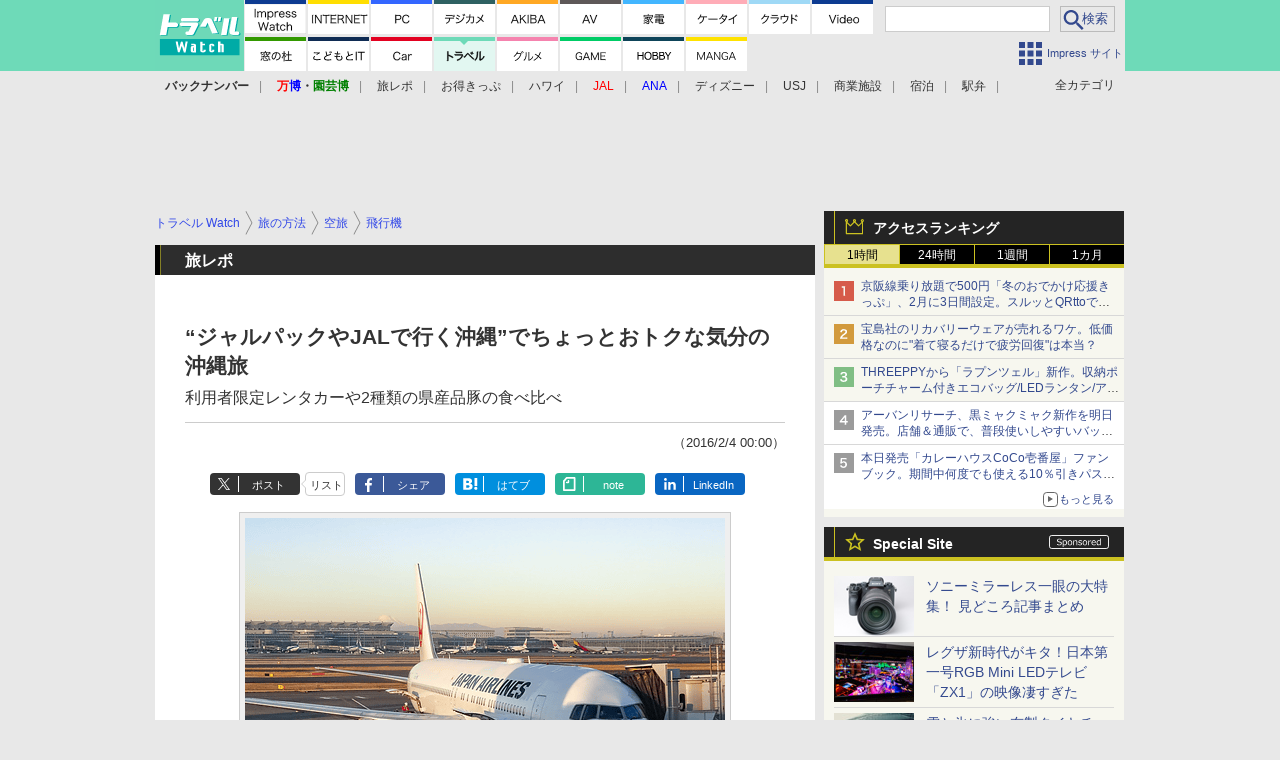

--- FILE ---
content_type: text/html; charset=utf-8
request_url: https://travel.watch.impress.co.jp/docs/news/tabirepo/741801.html
body_size: 44732
content:
<!DOCTYPE HTML> <html lang="ja"><head prefix="og: http://ogp.me/ns#  article: http://ogp.me/ns/article# fb: http://ogp.me/ns/fb#"><link rel="canonical" href="https://travel.watch.impress.co.jp/docs/news/tabirepo/741801.html"><meta charset="UTF-8"><meta name="author" content="株式会社インプレス"><meta name="copyright" content="Copyright &copy; Impress Corporation. All Rights Reserved."><title>“ジャルパックやJALで行く沖縄”でちょっとおトクな気分の沖縄旅 利用者限定レンタカーや2種類の県産品豚の食べ比べ - トラベル Watch</title><meta name="keywords" content="旅行,観光,旅の方法,空旅,飛行機,空港,クルマ旅,自動車,旅の情報,ホテル・旅館,宿泊,ツアー,ツアー情報,地域,国内旅行,沖縄,企業・政府・官庁,国内エアライン,JAL"><meta name="creation_date" content="2016-02-04T00:00:00+09:00"><meta property="date" content="2016-05-27T03:30:10+09:00"><meta name="ipw:id" content="741801"><meta name="ipw:site" content="trw"><meta name="ipw:year" content="2016"><meta name="ipw:month" content="2"><meta name="ipw:day" content="4"><meta name="ipw:firstpage" content="/docs/news/tabirepo/741801.html"><meta property="fb:app_id" content="313703452412789" /><meta property="og:type" content="article"><meta property="og:locale" content="ja_JP"><meta property="og:site_name" content="トラベル Watch"><meta property="og:url" content="http://travel.watch.impress.co.jp/docs/news/tabirepo/741801.html"><meta property="og:title" content="【旅レポ】“ジャルパックやJALで行く沖縄”でちょっとおトクな気分の沖縄旅 利用者限定レンタカーや2種類の県産品豚の食べ比べ"><meta property="og:description" content=""><meta property="og:image" content="http://travel.watch.impress.co.jp/img/trw/list/741/801/important_image.jpg"><meta property="article:published_time" content="2016-02-04T00:00:00+09:00"><meta property="article:modified_time" content="2016-05-27T03:30:10+09:00"><meta property="article:tag" content="旅行,観光,旅の方法,空旅,飛行機,空港,クルマ旅,自動車,旅の情報,ホテル・旅館,宿泊,ツアー,ツアー情報,地域,国内旅行,沖縄,企業・政府・官庁,国内エアライン,JAL"><meta name="twitter:card" content="summary"><meta name="twitter:site" content="@travelwatch_jp"><meta name="distributable" content="licensee"><script type="application/ld+json">{"@context":"http://schema.org","@type":"NewsArticle","headline":"“ジャルパックやJALで行く沖縄”でちょっとおトクな気分の沖縄旅","image":["http://travel.watch.impress.co.jp/img/trw/list/741/801/important_image.jpg"],"datePublished":"2016-02-04T00:00:00+09:00"}</script><script>ipc_article_info={url_struct:{total_page:1,urls:['/docs/news/tabirepo/741801.html'],page_idx:0,cannonical:'/docs/news/tabirepo/741801.html'},corner:['news','tabirepo'],category:[[''],[''],['breadcrumb','method','air','airplane'],['breadcrumb','method','air','airport'],['breadcrumb','method','car','automotive'],['breadcrumb','info','hotel','lodging'],['breadcrumb','info','tour','information'],['breadcrumb','area','japan','okinawa'],['breadcrumb','organization','japan','jal']],tag:[],marketing_category:[]};</script><meta name="referrer" content="always"><meta name="robots" content="max-image-preview:large"><script>(function(d,c,a){console.log("dataLayer start");d.dataLayer=d.dataLayer||[];d.dataLayer.push({pageId:"",pageCmsSite:"",pageType:"",pageTitle:"",pageCreationDate:"",pageCreationHour:"",pageCreationWeekday:"",pageModifiedDate:"",pageElapsedTime:"",pageElapsedHour:"",pageElapsedDate:"",pageElapsedMonth:"",pageCanonicalUrl:"",pageImage:"",pageCorner:"",pageCategories:"",pageTags:"",pageAdvertise:"",pageBodyLength:"",pageRelated:"",pageExtend1:"",pageDevice:a,ipc_uid:"",clientWidth:"",clientHeight:""});
a=d.dataLayer[0];c.querySelector('meta[property="og:type"]')&&(a.pageType=c.querySelector('meta[property="og:type"]').getAttribute("content"));c.querySelector("title")&&(a.pageTitle=c.querySelector("title").innerText);c.querySelector('meta[name="keywords"]')&&(a.pageTags=c.querySelector('meta[name="keywords"]').getAttribute("content"));c.querySelector('meta[name="ipw:id"]')&&(a.pageId=c.querySelector('meta[name="ipw:id"]').getAttribute("content"));c.querySelector('meta[name="ipw:site"]')&&(a.pageCmsSite=
c.querySelector('meta[name="ipw:site"]').getAttribute("content"));c.querySelector('meta[name="creation_date"]')&&(a.pageCreationDate=c.querySelector('meta[name="creation_date"]').getAttribute("content"));c.querySelector('meta[property="date"]')&&(a.pageModifiedDate=c.querySelector('meta[property="date"]').getAttribute("content"));if(c.querySelector('script[type="application/ld+json"]')){var b=JSON.parse(c.querySelector('script[type="application/ld+json"]').innerText);b.headline&&(a.pageTitle=b.headline);
b.image&&(a.pageImage=b.image);b.datePublished&&(a.pageCreationDate=b.datePublished);b["@type"]&&(a.pageType=b["@type"])}"/"==location.pathname||location.pathname.match(/^\/(m\.|amp\.)?index\.html?/)?a.pageType="top":location.pathname.match(/\/([0-9]{4,5,6,7}|[0-9]{3,4}\/[0-9]{3}\/(m\.|amp\.)?index)\.html/)?a.pageType="article":location.pathname.match(/\/img\/.*\/docs\/.*\.html/)?a.pageType="zoom":location.pathname.match(/index/)&&(a.pageType="list");"website"==a.pageType||"WebSite"==a.pageType?a.pageType=
"top":"NewsArticle"==a.pageType?a.pageType="article":"ImageObject"==a.pageType?a.pageType="zoom":"Periodical"==a.pageType&&(a.pageType="list");if(a.pageCreationDate){var f=new Date(a.pageCreationDate),e=((new Date).getTime()-f.getTime())/1E3;a.pageElapsedTime="1441. >=1d";if(86400>e)for(b=1;1440>=b;b++)if(e<60*b){a.pageElapsedTime=(10>b?"000":100>b?"00":1E3>b?"0":"")+b+". <"+b+"m";break}a.pageElapsedHour="169. >=7d";for(b=1;168>=b;b++)if(e<3600*b){a.pageElapsedHour=(10>b?"00":100>b?"0":"")+b+". <"+
b+"h";break}a.pageElapsedDate="91. >=90d";for(b=1;90>=b;b++)if(e<86400*b){a.pageElapsedDate=(10>b?"0":"")+b+". <"+b+"d";break}a.pageElapsedMonth="61. >=60M";for(b=1;60>=b;b++)if(e<2592E3*b){a.pageElapsedMonth=(10>b?"0":"")+b+". <"+b+"M";break}a.pageCreationHour=(10>f.getHours()?"0":"")+f.getHours();a.pageCreationWeekday=f.getDay()}c.querySelector('meta[property="og:image"]')&&(a.pageImage=c.querySelector('meta[property="og:image"]').getAttribute("content"));c.querySelector('link[rel="canonical"]')&&
(a.pageCanonicalUrl=c.querySelector('link[rel="canonical"]').getAttribute("href"));window.ipc_article_info&&ipc_article_info.corner&&(a.pageCorner=ipc_article_info.corner[0]);if(window.ipc_article_info&&ipc_article_info.category)for(b=0;b<ipc_article_info.category.length;b++)for(0<b&&(a.pageCategories+=","),1==ipc_article_info.category[b].length&&"native-tie-up"==ipc_article_info.category[b][0]&&(a.pageAdvertise="1"),c=0;c<ipc_article_info.category[b].length;c++)0<c&&(a.pageCategories+="-"),a.pageCategories+=
ipc_article_info.category[b][c];if(window.ipc_article_info&&ipc_article_info.tag)for(b=0;b<ipc_article_info.tag.length;b++)a.pageTags&&(a.pageTags+=","),a.pageTags+=ipc_article_info.tag[b];document.cookie&&0<=document.cookie.indexOf("ipc_uid=")&&(0<document.cookie.indexOf(";",document.cookie.indexOf("ipc_uid="))?a.ipc_uid=document.cookie.substring(document.cookie.indexOf("ipc_uid=")+8,document.cookie.indexOf(";",document.cookie.indexOf("ipc_uid="))):a.ipc_uid=document.cookie.substring(document.cookie.indexOf("ipc_uid=")+
8));a.clientWidth=100*Math.floor(window.innerWidth/100);a.clientHeight=100*Math.floor(window.innerHeight/100);console.log("dataLayer = "+JSON.stringify(d.dataLayer))})(window,document,"pc");</script>
<script>(function(i,s,o,g,r,a,m){i['GoogleAnalyticsObject']=r;i[r]=i[r]||function(){  (i[r].q=i[r].q||[]).push(arguments)},i[r].l=1*new Date();a=s.createElement(o),  m=s.getElementsByTagName(o)[0];a.async=1;a.src=g;m.parentNode.insertBefore(a,m)  })(window,document,'script','https://www.google-analytics.com/analytics.js','ga');  ga('set', 'forceSSL', true);  ga('create', 'UA-245639-46', 'auto');  var d2 = [];  var d3 = [];  if (typeof ipc_article_info !== "undefined" && ipc_article_info && ipc_article_info.category && ipc_article_info.category.length >0) {    var c = JSON.parse(JSON.stringify(ipc_article_info.category));    for (var i = 0; i< c.length; i++) { if (c[i] && c[i][0]) { if (c[i][0] == 'breadcrumb') { c[i].shift(); d2.push(c[i].join('|')); } else { d3.push(c[i].join('|')); } } }  }  ga('send', 'pageview' , {'dimension1':'art', 'dimension2':d2.join(','), 'dimension3':d3.join(',')});/*ga('create', 'UA-81004055-1', 'auto', {'name': 'EventTracking'});*/</script><script>(function(w,d,s,l,i){w[l]=w[l]||[];w[l].push({'gtm.start':new Date().getTime(),event:'gtm.js'});var f=d.getElementsByTagName(s)[0],j=d.createElement(s),dl=l!='dataLayer'?'&l='+l:'';j.async=true;j.src='https://www.googletagmanager.com/gtm.js?id='+i+dl;f.parentNode.insertBefore(j,f);})(window,document,'script','dataLayer','GTM-MVXKGQX');</script><script async src="https://fundingchoicesmessages.google.com/i/pub-5723665484085034?ers=1" nonce="eqwhAOG8vYkIHlHDX7VA4w"></script><script nonce="eqwhAOG8vYkIHlHDX7VA4w">(function() {function signalGooglefcPresent() {if (!window.frames['googlefcPresent']) {if (document.body) {const iframe = document.createElement('iframe'); iframe.style = 'width: 0; height: 0; border: none; z-index: -1000; left: -1000px; top: -1000px;'; iframe.style.display = 'none'; iframe.name = 'googlefcPresent'; document.body.appendChild(iframe);} else {setTimeout(signalGooglefcPresent, 0);}}}signalGooglefcPresent();})();</script><script>
if (!window.ipc) ipc = {};
if (!ipc.loader) ipc.loader = {
  status: 'start',
  props: ['jquery', 'cxense', 'dfp', 'watch', 'ready', 'load'],
  loaded: [],
  queue: {
    jquery: [],
    cxense: [],
    dfp: [],
    watch: [],
    ready: [],
    load: [],
  },
  on: function(queue_name) {
    var l = ipc.loader, i = 0;
    for (i = 0; i < l.props.length; i++) {
      if (queue_name == l.props[i]) break;
      if (queue_name == 'load' && l.props[i] == 'ready') {
        l.on('ready');
      } else {
        l.bind(l.props[i], -1);
      }
    }
    l.status = queue_name;
    if (i < l.props.length) {
      l.props.splice(i, 1);
      l.loaded.push(queue_name);
    }
    var q = l.queue[queue_name];
    while (q.length) {
      var exe = q.shift();
      exe.call();
    }
    q.push = function(exe) {
      exe.call();
    }
  },
  bind: function(queue_name, counter) {
    var d = document, w = window, onready = false, oncxfail = false, l = ipc.loader, p = l.props;
    if (typeof counter == 'undefined') counter = 6000;
    counter--;
    if (l.props.indexOf(queue_name) < 0) {
      if (l.loaded.indexOf(queue_name) >= 0) return true;
      console.log('[FATAL] EVENT:cannot bind ' + queue_name);
      return false;
    }
    switch (queue_name) {
      case 'jquery': onready = (w.$); break;
      case 'cxense': onready = true; break;
      case 'dfp': onready = (w.googletag && googletag.apiReady); break;
      case 'watch': onready = (w.ipc && ipc.watch && ipc.watch.article); break;
      case 'ready': 
        counter = -1;
        if (d.addEventListener) {
          d.addEventListener("DOMContentLoaded", function() {
            l.on(queue_name);
          }, false);
        } else {
          l.queue.jquery.push(function(){
            $(d).ready(function(){
              l.on(queue_name);
            });
          });
        }
        break;
      case 'load': 
        counter = -1;
        if (w.addEventListener) {
          w.addEventListener("load", function() {
            l.on(queue_name);
          }, false);
        } else if (w.attachEvent) {
          w.attachEvent('onload', function() {
            l.on(queue_name);
          });
        } else {
          w.onload = function(){
            l.on(queue_name);
          };
        }
        break;
      default: 
        count = -1;
        break;
    }
    if (oncxfail) {
      l.bind('dfp', -1);
    }
    if (onready) {
      counter = -1;
      l.on(queue_name);
    }
    if (counter > 0) {
      w.setTimeout(function(){ l.bind(queue_name, counter); }, 10);
    } else if (counter == 0) {
      console.log('[FATAL] EVENT:failed to load ' + queue_name);
      for (var i = 0; i < p.length; i++) {
        l.bind(p[i], -1);
        if (queue_name == p[i]) break;
      }
    }
    return true;
  },
  script: function(src, callback) {
    var d = document, s = 'script', e = d.createElement(s), t = d.getElementsByTagName(s)[0];
    e.type = 'text/java' + s;
    e.async = 1;
    e.src = src;
    if (callback) {
      e.onload = e.onreadystatechange = function() {
        if ((!this.readyState || this.readyState === 'loaded' || this.readyState === 'complete')) {
          this.onload = this.onreadystatechange = null;
          callback.call(this);
        }
      };
    }
    t.parentNode.insertBefore(e, t);
  },
  beacon: function(src) {
    navigator && navigator.sendBeacon ? navigator.sendBeacon(src) : (new Image(1,1)).src=src;
  },
  meta: function(key, value) {
    var d = document, head = d.getElementsByTagName('head')[0], meta = d.createElement('meta');
    meta.setAttribute('name', key);
    meta.setAttribute('content', value);
    head.appendChild(meta);
  },
  has_101gglplcad: function() {
    var info = window.ipc_article_info;
    if(!info || !info.category || info.category.length == 0) return null;
    info = info.category;
    for (var i = 0; i < info.length; i++) {
      if (info[i].length <= 0) continue;
      if(info[i][0] == '101gglplcad') {
        return true;
      }
    }
    return false;
  },
  get_breadcrumb: function(sep, leaf_only, breadcrumb_only, max_depth) {
    if (typeof sep == 'undefined') sep = '-';
    if (typeof leaf_only == 'undefined') leaf_only = false;
    if (typeof breadcrumb_only == 'undefined') breadcrumb_only = false;
    if (typeof max_depth == 'undefined') max_depth = 3;
    var info = window.ipc_article_info, rv = [];
    if(!info || !info.category || info.category.length == 0) return rv;
    info = info.category;
    if (sep == 'level') rv = [null, [], [], []];
    for (var i = 0; i < info.length; i++) {
      if (info[i].length <= 0) continue;
      var j = (info[i][0] == 'breadcrumb' ? 1 : 0), v = [];
      if (sep == 'imp_cat') v = {};
      if (!breadcrumb_only || j) {
        for (var k = j; k < info[i].length; k++) {
          if (k > max_depth) break;
          if (sep == 'level') {
            v = info[i][k];
            if (!rv.some(function(comp) {
              return v === comp;
            })) {
              rv[k].push(v);
            }
            v = [];
          } else if (sep == 'imp_cat') {
            v[sep + k] = info[i][k];
          } else {
            v.push(info[i][k]);
          }
        }
      }
      if (sep == 'imp_cat') {
        rv.push(v);
      } else if (v.length > 0) {
        v = (sep ? v.join(sep) : v);
        if (!rv.some(function(comp) {
          return v === comp;
        })) {
          rv.push(v);
        }
      }
    }
    return rv;
  },
  ad: {
    dfp: {
      set_breadcrumb: function(page, site_key, type, device) {
        var g = googletag;
        g.pubads().setTargeting("100device", device);
        g.pubads().setTargeting("101page", page);
        if (typeof(type) == 'undefined') type = 'cat';
        if (ipc.loader.has_101gglplcad()) {
          g.pubads().setTargeting('101gglplcad', 'no');
        }
        var breadcrumbs = ipc.loader.get_breadcrumb('level', false, true, 3);
        if (breadcrumbs.length > 0 && (type == 'cat' || type == 'genre')) {
          for (var k = 1; k <= 3; k++) {
            g.pubads().setTargeting('i' + site_key + type + k, breadcrumbs[k]);
          }
        }
      },
      _init: function(fnc_dfp_head, page, site_key, device, enable_hb, enable_sra) {
        var g = googletag;
        if (typeof enable_hb != 'undefined' && enable_hb) g.pubads().disableInitialLoad();
        fnc_dfp_head();
        if (!!(window.pbFlux) && !!(window.fluxtag)) {
          if (!!(window.pbFlux) && !!(window.pbFlux.prebidBidder) && fluxtag.isFn(window.pbFlux.prebidBidder)) {
            /* Prebidが呼び出せる状態の場合 */
            pbjs.que.push(function () {
              window.pbFlux.prebidBidder();
            });
          } else {
            /* Prebidが呼び出せない場合、すぐにGAMを呼び出す */
            fluxtag.readyBids.prebid = true;
            fluxtag.launchAdServer();
          }
        }
        ipc.loader.ad.dfp.set_breadcrumb(page, site_key, 'cat', device);
        if (enable_sra) g.pubads().enableSingleRequest();
        g.pubads().collapseEmptyDivs(true);
        ipc.loader.ad.dfp.centering('haikei', 'haikei', 1600);
        /* -------20211125 */
        var ipc_uid = 'nouid' + Math.random();
        if (window.td && td.client && td.client.globals && td.client.globals.$global && td.client.globals.$global.td_ssc_id) {
          ipc_uid = td.client.globals.$global.td_ssc_id;
        } else if (document.cookie && document.cookie.indexOf('_td_ssc_id=') >= 0) {
          if (document.cookie.indexOf(';', document.cookie.indexOf('_td_ssc_id=')) > 0) {
            ipc_uid = document.cookie.substring(document.cookie.indexOf('_td_ssc_id=') + '_td_ssc_id='.length, document.cookie.indexOf(';', document.cookie.indexOf('_td_ssc_id=')));
          } else {
            ipc_uid = document.cookie.substring(document.cookie.indexOf('_td_ssc_id=') + '_td_ssc_id='.length);
          }
        } else if (document.cookie && document.cookie.indexOf('ipc_uid=') >= 0) {
          if (document.cookie.indexOf(';', document.cookie.indexOf('ipc_uid=')) > 0) {
            ipc_uid = 'impress' + document.cookie.substring(document.cookie.indexOf('ipc_uid='), document.cookie.indexOf(';', document.cookie.indexOf('ipc_uid=')));
          } else {
            ipc_uid = 'impress' + document.cookie.substring(document.cookie.indexOf('ipc_uid='));
          }
        } else if (document.cookie && document.cookie.indexOf('_gid=') >= 0) {
          if (document.cookie.indexOf(';', document.cookie.indexOf('_gid=')) > 0) {
            ipc_uid = 'impress' + document.cookie.substring(document.cookie.indexOf('_gid='), document.cookie.indexOf(';', document.cookie.indexOf('_gid=')));
          } else {
            ipc_uid = 'impress' + document.cookie.substring(document.cookie.indexOf('_gid='));
          }
        }
        ipc_uid = ipc_uid.replace(/[^0-9a-zA-Z]/g, '');
        /*console.log('ipc_uid = ' + ipc_uid);*/
        if (ipc_uid.indexOf('nouid') !== 0) {
          g.pubads().setPublisherProvidedId(ipc_uid);
        }
        /* --------20211125 */
        g.enableServices();
      },
      init: function(fnc_dfp_head, page, site_key, device, enable_hb, enable_sra) {
        window.googletag = window.googletag || {}; googletag.cmd = googletag.cmd || [];
        window.initialLoadAdSlots = [], window.gateAdSlots = [];
        ipc.loader.script('https://securepubads.g.doubleclick.net/tag/js/gpt.js', function(){
          ipc.loader.bind('dfp', -1);
        });
        googletag.cmd.push(function(){ ipc.loader.ad.dfp._init(fnc_dfp_head, page, site_key, device, enable_hb, enable_sra); });
      },
      display_onready: function(prefix, adslots) {
        ipc.loader.queue.ready.push(function(){
          googletag.cmd.push(function(){
            for (var i = 0; i < adslots.length; i++) {
              googletag.display(prefix + adslots[i]);
            }
          });
        });
      },
      display_btf: function(prefix, adslots) {
        ipc.loader.queue.ready.push(function(){
          googletag.cmd.push(function(){
            if (!window.initialLoadAdSlots || initialLoadAdSlots.length <= 0) return false;
            for (var i = 0; i < initialLoadAdSlots.length; i++) {
              var divid = initialLoadAdSlots[i].getSlotElementId();
              if (divid && (prefix == '' || divid.indexOf(prefix) == 0)) {
                var comp = divid.substring(prefix.length);
                if (adslots.indexOf(comp) >= 0 && document.getElementById(divid)) {
                  googletag.display(divid);
                }
              }
            }
          });
        });
      },
      centering: function(slotid_part, divclass, default_width) {
        googletag.pubads().addEventListener('slotRenderEnded', function(e) {
          if (e && e.slot && e.slot.getSlotElementId() && e.slot.getSlotElementId().indexOf(slotid_part) >= 0 && e.size && e.size[0] && e.size[0] != default_width) {
            var div = document.getElementById(e.slot.getSlotElementId());
            if (div && div.parentNode && div.parentNode.parentNode && (!divclass || div.parentNode.parentNode.className.indexOf(divclass) >= 0)) {
              div.parentNode.parentNode.style.width = e.size[0] + 'px';
              div.parentNode.parentNode.style.marginLeft = (-parseInt(e.size[0], 10)/2) + 'px';
            }
          }
        });
      }
    },
    cxense: {
      set_breadcrumb: function() {},
      set_segment: function() {},
      get_segment: function() {
        return [];
      },
      init: function(site_id, device, page, site_symbol) {
        ipc.loader.bind('cxense', -1);
      },
      init_cc: function() {},
      init_ct: function() {},
      init_sc: function() {},
      init_ex: function(site_symbol) {
        if(!site_symbol) site_symbol = 'watch';
      }
    },
    blade: {
      set_breadcrumb: function() {
        var breadcrumbs = ipc.loader.get_breadcrumb('imp_cat', false, true, 3);
        if (breadcrumbs.length > 0) {
          if (window.microadBlade && microadBlade.EHN) {
            microadBlade.EHN.start({'imp_cat':breadcrumbs});
          }
        }
      },
      init: function() {
        ipc.loader.script('//d-cache.microad.jp/js/td_iw_access.js', function(){
          ipc.loader.ad.blade.set_breadcrumb();
        });
        var i = new Image(1,1);
        i.src = '//aid.send.microad.jp/asr?v=1&code=dY-5ZLLSddc&format=pixel';
      }
    },
    prebid: {
      init: function(adUnits) {
      },
      bids_back: function() {
      }
    },
    tam: {
      /* APS Header Bidding */
      /*
        function calling order without flux
        1. tam.init
         1.2. tam._init
         1.3. cxense.init
         1.5. tam.bids
         1.7. dfp.init
        2. cxense.init_cc ...etc.
        3. dfp.display_btf
        4. blade.init
        5. VWO
      */
      _init: function() {
        /* ----- Begin Step 1 ----- */
        /* Load the APS JavaScript Library */
        !function(a9,a,p,s,t,A,g){if(a[a9])return;function q(c,r){a[a9]._Q.push([c,r])}a[a9]={init:function(){q("i",arguments)},fetchBids:function(){q("f",arguments)},setDisplayBids:function(){},targetingKeys:function(){return[]},_Q:[]};A=p.createElement(s);A.async=!0;A.src=t;g=p.getElementsByTagName(s)[0];g.parentNode.insertBefore(A,g)}("apstag",window,document,"script","//c.amazon-adsystem.com/aax2/apstag.js");
        /* Initialize the Library */
        apstag.init({
         pubID: '3583',
         adServer: 'googletag'
        });
      },
      init: function(cxense_site_id, device, page, site_symbol, fnc_dfp_head, dfp_site_key, enable_sra) {
        var ad = ipc.loader.ad, cxense_site_symbol = site_symbol;
        switch (cxense_site_symbol) {
          case 'caw': cxense_site_symbol = 'car'; break;
          case 'pw': cxense_site_symbol = 'pcw'; break;
        }
        ad.tam._init();
        ad.cxense.init(cxense_site_id, device, page, cxense_site_symbol);
        ad.tam.bids(site_symbol, device);
        ad.dfp.init(fnc_dfp_head, page, dfp_site_key, device, true, enable_sra);
      },
      bids: function(s, d, p) {
        var slots = [];
        if (d == 'pc') {
          if (p == 'top') {
            /* pc top */
            if (',grw,ipw,trw,wf,wvd,hbw,'.indexOf(s) > 0) {
              slots.push({
                slotID:   'gpt-div-ipc-'+s+'-pc-billboard001',
                slotName: '/49282802/ipc-'+s+'/pc/billboard001',
                sizes:    [[728,90],[970,90],[970,250]]
              });
              slots.push({
                slotID:   'gpt-div-ipc-'+s+'-pc-flw-rect001',
                slotName: '/49282802/ipc-'+s+'/pc/flw-rect001',
                sizes:    [[300,250],[300,600]]
              });
              slots.push({
                slotID:   'gpt-div-ipc-'+s+'-pc-mdl-rect001',
                slotName: '/49282802/ipc-'+s+'/pc/mdl-rect001',
                sizes:    [[300,250]]
              });
              slots.push({
                slotID:   'gpt-div-ipc-'+s+'-pc-rect001',
                slotName: '/49282802/ipc-'+s+'/pc/rect001',
                sizes:    [[300,250]]
              });
            }
            if (s == 'hbw') {
              slots.push({
                slotID:   'gpt-div-ipc-'+s+'-pc-rect002',
                slotName: '/49282802/ipc-'+s+'/pc/rect002',
                sizes:    [[300,250]]
              });
            }
            if (',grw,trw,wf,wvd,hbw,'.indexOf(s) > 0) {
              slots.push({
                slotID:   'gpt-div-ipc-'+s+'-pc-sky001',
                slotName: '/49282802/ipc-'+s+'/pc/sky001',
                sizes:    [[300,250]]
              });
            }
            if (',grw,ipw,trw,wf,wvd,'.indexOf(s) > 0) {
              slots.push({
                slotID:   'gpt-div-ipc-'+s+'-pc-2nd-rect001',
                slotName: '/49282802/ipc-'+s+'/pc/2nd-rect001',
                sizes:    [[300,250]]
              });
            }
          } else {
            /* pc art */
            if (',clw,'.indexOf(s) < 0) {
              slots.push({
                slotID:   'gpt-div-ipc-'+s+'-pc-rect-kiji001',
                slotName: '/49282802/ipc-'+s+'/pc/rect-kiji001',
                sizes:    [[300,250],[336,280]]
              });
              slots.push({
                slotID:   'gpt-div-ipc-'+s+'-pc-r-pre001',
                slotName: '/49282802/ipc-'+s+'/pc/r-pre001',
                sizes:    [[300,250],[336,280]]
              });
            }
            if (',gmw,hbw,'.indexOf(s) > 0) {
              slots.push({
                slotID:   'gpt-div-ipc-'+s+'-pc-billboard001',
                slotName: '/49282802/ipc-'+s+'/pc/billboard001',
                sizes:    [[728,90],[970,90],[970,250]]
              });
              slots.push({
                slotID:   'gpt-div-ipc-'+s+'-pc-flw-rect001',
                slotName: '/49282802/ipc-'+s+'/pc/flw-rect001',
                sizes:    [[300,250],[300,600]]
              });
              slots.push({
                slotID:   'gpt-div-ipc-'+s+'-pc-mdl-rect001',
                slotName: '/49282802/ipc-'+s+'/pc/mdl-rect001',
                sizes:    [[300,250]]
              });
              slots.push({
                slotID:   'gpt-div-ipc-'+s+'-pc-rect001',
                slotName: '/49282802/ipc-'+s+'/pc/rect001',
                sizes:    [[300,250]]
              });
              slots.push({
                slotID:   'gpt-div-ipc-'+s+'-pc-rect002',
                slotName: '/49282802/ipc-'+s+'/pc/rect002',
                sizes:    [[300,250]]
              });
              slots.push({
                slotID:   'gpt-div-ipc-'+s+'-pc-sky001',
                slotName: '/49282802/ipc-'+s+'/pc/sky001',
                sizes:    [[300,250]]
              });
              slots.push({
                slotID:   'gpt-div-ipc-'+s+'-pc-rect-kiji002',
                slotName: '/49282802/ipc-'+s+'/pc/rect-kiji002',
                sizes:    [[300,250]]
              });
              slots.push({
                slotID:   'gpt-div-ipc-'+s+'-pc-rect-kiji003',
                slotName: '/49282802/ipc-'+s+'/pc/rect-kiji003',
                sizes:    [[300,250]]
              });
            } else {
              slots.push({
                slotID:   'gpt-div-ipc-'+s+'-pc-billboard-kiji001',
                slotName: '/49282802/ipc-'+s+'/pc/billboard-kiji001',
                sizes:    [[728,90],[970,90],[970,250]]
              });
              slots.push({
                slotID:   'gpt-div-ipc-'+s+'-pc-flw-rect001',
                slotName: '/49282802/ipc-'+s+'/pc/flw-rect001',
                sizes:    [[300,250],[300,600]]
              });
              slots.push({
                slotID:   'gpt-div-ipc-'+s+'-pc-mdl-rect001',
                slotName: '/49282802/ipc-'+s+'/pc/mdl-rect001',
                sizes:    [[300,250]]
              });
              slots.push({
                slotID:   'gpt-div-ipc-'+s+'-pc-2nd-r-rect001',
                slotName: '/49282802/ipc-'+s+'/pc/2nd-r-rect001',
                sizes:    [[300,250]]
              });
              slots.push({
                slotID:   'gpt-div-ipc-'+s+'-pc-r-rect001',
                slotName: '/49282802/ipc-'+s+'/pc/r-rect001',
                sizes:    [[300,250],[300,600]]
              });
            }
            if (',gmw,hbw,ipw,'.indexOf(s) < 0 || s == 'pw') {
              slots.push({
                slotID:   'gpt-div-ipc-'+s+'-pc-r-sky001',
                slotName: '/49282802/ipc-'+s+'/pc/r-sky001',
                sizes:    [[300,250]]
              });
            }
          }
        } else {
          if (p == 'top') {
            /* sp top */
            slots.push({
              slotID:   'gpt-div-ipc-'+s+'-sp-rect001',
              slotName: '/49282802/ipc-'+s+'/sp/rect001',
              sizes:    [[336,280],[320,50],[300,250]]
            });
            slots.push({
              slotID:   'gpt-div-ipc-'+s+'-sp-rect002',
              slotName: '/49282802/ipc-'+s+'/sp/rect002',
              sizes:    [[336,280],[320,50],[300,600],[300,250]]
            });
            slots.push({
              slotID:   'gpt-div-ipc-'+s+'-sp-rect003',
              slotName: '/49282802/ipc-'+s+'/sp/rect003',
              sizes:    [[336,280],[320,50],[300,250]]
            });
            slots.push({
              slotID:   'gpt-div-ipc-'+s+'-sp-rect004',
              slotName: '/49282802/ipc-'+s+'/sp/rect004',
              sizes:    [[336,280],[320,50],[300,250]]
            });
          } else {
            /* sp art */
            slots.push({
              slotID:   'gpt-div-ipc-'+s+'-sp-rect001',
              slotName: '/49282802/ipc-'+s+'/sp/rect001',
              sizes:    [[336,280],[320,50],[300,250]]
            });
            slots.push({
              slotID:   'gpt-div-ipc-'+s+'-sp-rect002',
              slotName: '/49282802/ipc-'+s+'/sp/rect002',
              sizes:    [[336,280],[320,50],[300,600],[300,250]]
            });
            slots.push({
              slotID:   'gpt-div-ipc-'+s+'-sp-rect-kiji001',
              slotName: '/49282802/ipc-'+s+'/sp/rect-kiji001',
              sizes:    [[336,280],[320,50],[300,250]]
            });
            slots.push({
              slotID:   'gpt-div-ipc-'+s+'-sp-overlay001',
              slotName: '/49282802/ipc-'+s+'/sp/overlay001',
              sizes:    [[320,50],[320,100]]
            });
            if (',gmw,hbw,'.indexOf(s) > 0) {
              slots.push({
                slotID:   'gpt-div-ipc-'+s+'-sp-rect-kiji002',
                slotName: '/49282802/ipc-'+s+'/sp/rect-kiji002',
                sizes:    [[336,280],[320,50],[300,250]]
              });
              slots.push({
                slotID:   'gpt-div-ipc-'+s+'-sp-rect-kiji003',
                slotName: '/49282802/ipc-'+s+'/sp/rect-kiji003',
                sizes:    [[336,280],[320,50],[300,250]]
              });
              slots.push({
                slotID:   'gpt-div-ipc-'+s+'-sp-video001',
                slotName: '/49282802/ipc-'+s+'/sp/video001',
                sizes:    [[320,50]]
              });
            }
          }
        }
        /* ----- Begin Step 2 ----- */
        apstag.fetchBids({
          slots: slots,
          timeout: 1e3
        }, function(bids) {
          /* ----- Begin Step 3 ----- */
          /* set apstag targeting on googletag, then trigger the first DFP request in googletag's disableInitialLoad integration */
          if (window.fluxtag) {
            googletag.cmd.push(function () {
              /* TAM(UAM)を呼び出す */
              fluxtag.readyBids.amazon = true;
              fluxtag.launchAdServer();
            });
          } else {
            googletag.cmd.push(function(){
              apstag.setDisplayBids();
              /*googletag.pubads().refresh();*/
	      googletag.pubads().refresh(googletag.pubads().getSlots().filter(s => s.getTargetingKeys().indexOf('browsiId') === -1));
            });
          }
          /* ----- End Step 3 ----- */
        });
        /* ----- End Step 2 ----- */
      }
    },
    flux: {
      /* FLUX Prebid */
      /*
        function calling order
        0. async script loading https://flux-cdn.com/client/impress/media.min.js
        1. flux.init
         1.1 flux._init
         1.2. tam._init
         1.3. cxense.init
         1.4. flux.define_callback
         1.5. tam.bids
         1.6. flux.set_fail_safe
         1.7. dfp.init
        2. cxense.init_cc ...etc.
        3. dfp.display_btf
        4. blade.init
        5. VWO
      */
      _init: function() {
        window.pbjs = window.pbjs || {};
        pbjs.que = pbjs.que || [];
        window.pbFlux = window.pbFlux || {};
        pbFlux.bidderTimeout = 2e3;
      },
      init: function(with_tam, cxense_site_id, device, page, site_symbol, fnc_dfp_head, dfp_site_key, enable_sra) {
        var ad = ipc.loader.ad, cxense_site_symbol = site_symbol;
        switch (cxense_site_symbol) {
          case 'caw': cxense_site_symbol = 'car'; break;
          case 'pw': cxense_site_symbol = 'pcw'; break;
        }
        ad.flux._init();
        if (with_tam) ad.tam._init();
        ad.cxense.init(cxense_site_id, device, page, cxense_site_symbol);
        ad.flux.define_callback();
        if (with_tam) ad.tam.bids(site_symbol, device, page);
        ad.flux.set_fail_safe();
        ad.dfp.init(fnc_dfp_head, page, dfp_site_key, device, true, enable_sra);
      },
      define_callback: function() {
        /* Define callback function */
        window.fluxtag = {
          readyBids: {
            prebid: false,
            amazon: !(window.apstag),
            google: false
          },
          failSafeTimeout: (!!window.pbFlux && !!window.pbFlux.bidderTimeout) ? window.pbFlux.bidderTimeout + 1e3 : 3e3,
          isFn: function isFn(object) {
            var _t = 'Function';
            var toString = Object.prototype.toString;
            return toString.call(object) === '[object ' + _t + ']';
          },
          launchAdServer: function() {
            if (!fluxtag.readyBids.prebid || !fluxtag.readyBids.amazon) {
              return;
            }
            fluxtag.requestAdServer();
          },
          requestAdServer: function() {
            if (!fluxtag.readyBids.google) {
              fluxtag.readyBids.google = true;
              googletag.cmd.push(function () {
                if (!!(pbjs.setTargetingForGPTAsync) && fluxtag.isFn(pbjs.setTargetingForGPTAsync)) {
                  pbjs.que.push(function () {
                    pbjs.setTargetingForGPTAsync();
                  });
                }
                if (window.apstag) { /* TAM未実装ページ対応 */
                  apstag.setDisplayBids();
                }
                googletag.pubads().refresh();
              });
            }
          }
        };
        /* /Define callback function */
      },
      set_fail_safe: function() {
        setTimeout(function () {
          fluxtag.requestAdServer();
        }, fluxtag.failSafeTimeout);
      }
    },
    anchor: {
      show: function(require_refresh) {
        console.log('show anchorSlot');
        googletag.cmd.push(function(){
          googletag.display(window.anchorSlot);
          if (require_refresh) googletag.pubads().refresh([window.anchorSlot]);
        });
      },
      init: function() {
        let exist_haikei = false, is_pr = false;
        if (window.initialLoadAdSlots && window.initialLoadAdSlots.length) {
          for (var i = 0; i < initialLoadAdSlots.length; i++) {
            if (initialLoadAdSlots[i].getSlotElementId().indexOf('haikeijack') >= 0) {
              exist_haikei = true;
              break;
            }
          }
        }
        if (window.ipc_article_info && ipc_article_info.category) {
          for (var i = 0; i < ipc_article_info.category.length; i++) {
            if (ipc_article_info.category[i] && ipc_article_info.category[i].length && ipc_article_info.category[i][0] == 'native-tie-up') {
              is_pr = true;
            }
          }
        }
        if (!is_pr && exist_haikei) {
          googletag.pubads().addEventListener('slotRenderEnded', function(e) {
            if (e.slot.getSlotElementId().indexOf('-haikeijack') >= 0) {
              if(e.isEmpty) {
                console.log('choose anchor');
                ipc.loader.ad.anchor.show(1);
              } else {
                console.log('choose haikei');
              }
            }
          });
        } else if (!is_pr && !exist_haikei) {
          console.log('choose anchor(2)');
          ipc.loader.ad.anchor.show(0);
        }
      }
    }
  }
};
(function(p){
  for (var i = 0; i < p.length; i++) {
    ipc.loader.bind(p[i]);
  }
})(ipc.loader.props);
</script>
<script>
(function(w){
 w.ipc = w.ipc || {};
 ipc.hold_image = function() {
  var _hold = function(img, colsize) {
   var w = img.style.width, h = img.style.height, aspect_ratio = 1, imgs = null;
   if (!colsize) colsize = 1;
   if (!w || !h || !w.indexOf('px') || !h.indexOf('px')) {
    w = img.parentNode.parentNode.style.width;
    h = img.parentNode.parentNode.style.height;
   }
   if (!w || !h || !w.indexOf('px') || !h.indexOf('px')) {
    w = img.parentNode.parentNode.parentNode.style.width;
    h = img.parentNode.parentNode.parentNode.style.height;
   }
   if (w && h && w.indexOf('px') && h.indexOf('px')) {
    w = parseInt(w.substring(0, w.indexOf('px')), 10);
    h = parseInt(h.substring(0, h.indexOf('px')), 10);
    aspect_ratio = (w ? h / w : 1);
    w = img.parentNode.parentNode.clientWidth / colsize;
    console.log('width = ' + w);
    h = w * aspect_ratio;
    img.style.minWidth = w + 'px';
    img.style.minHeight = h + 'px';
    img.setAttribute('data-fixed-height', h);
   }
  };
  imgs = document.querySelectorAll('div.image-wrap .row > .column:only-child img:not([data-fixed-height])');
  if (imgs && imgs.length) _hold(imgs[0]);
 };
})(window);

function cx_getOptOutStatus(key){
   return true;
}
</script>
<script>ipc.loader.queue.jquery.push(function(){  ipc.loader.script('https://beacon.watch.impress.co.jp/count.js?v=202402280');});</script><script>ipc.loader.queue.jquery.push(function(){  ipc.loader.script('/js/trw/p02/ipc.watch.js?v=202402280');});ipc.loader.queue.watch.push(function(){  ipc.watch.totop.init();  ipc.watch.scroll();  ipc.watch.anker();});ipc.loader.queue.ready.push(function(){  ipc.loader.queue.jquery.push(function(){    $('.main-contents img[ajax]').each(function(){      $(this).attr('src', $(this).attr('ajax'));      $(this).removeAttr('ajax');    });  });});</script><script src="https://ajax.googleapis.com/ajax/libs/jquery/2.2.4/jquery.min.js" async></script><link rel='stylesheet' href='/css/trw/p02/article.css?v=2025082201' type='text/css'><link rel="shortcut icon" href="/favicon.ico" /><script>window.grumi = {  			cfg: {		     		advs: {				'73612282': true,				'4723006721': true,				'4693239831': true,				'4696899522': true,				'4719544775': true,				'4719232311': true,				'4693770225': true,				'4704798158': true,				'4487036810': true,				'4757304394': true,				'73661362': true,				'4945929806': true,				'91406122': true,				'109470322': true,				'5290088345': true,				'5316270393': true,				'5359049171': true,'82308802': true,'5830696213': true				},			},			key: '73a9870c-4ca2-4a34-a1a6-376ab3858cb8'		};</script><script src="//rumcdn.geoedge.be/73a9870c-4ca2-4a34-a1a6-376ab3858cb8/grumi-ip.js" async></script><!-- FLUX / TAM / Cxense / DFP init --> <script async="async" src="https://flux-cdn.com/client/impress/travel-watch.min.js"></script> <script> ipc.loader.ad.flux.init(true, '1139595565357852248', 'pc', 'art', 'trw', function(){ initialLoadAdSlots.push(googletag.defineSlot('/49282802/ipc-trw/pc/billboard-kiji001',[[1,1],[728,90],[728,180],[970,90],[970,250],[980,250]],'gpt-div-ipc-trw-pc-billboard-kiji001').addService(googletag.pubads()));initialLoadAdSlots.push(googletag.defineSlot('/49282802/ipc-trw/pc/r-pre001',[[300,250],[300,300],[336,280],[468,150],[468,300],[600,300]],'gpt-div-ipc-trw-pc-r-pre001').addService(googletag.pubads()));initialLoadAdSlots.push(googletag.defineSlot('/49282802/ipc-trw/pc/r-rect001',[[300,100],[300,150],[300,250],[300,300],[300,600],[300,800],[300,900]],'gpt-div-ipc-trw-pc-r-rect001').addService(googletag.pubads()));initialLoadAdSlots.push(googletag.defineSlot('/49282802/ipc-trw/pc/r-sky001',[[300,250],[300,300],[300,600],[300,800]],'gpt-div-ipc-trw-pc-r-sky001').addService(googletag.pubads()));initialLoadAdSlots.push(googletag.defineSlot('/49282802/ipc-trw/pc/2nd-r-rect001',[[300,250],[300,300],[300,600],[300,800]],'gpt-div-ipc-trw-pc-2nd-r-rect001').addService(googletag.pubads()));initialLoadAdSlots.push(googletag.defineSlot('/49282802/ipc-trw/pc/mdl-rect001',[[300,250],[300,300]],'gpt-div-ipc-trw-pc-mdl-rect001').addService(googletag.pubads()));initialLoadAdSlots.push(googletag.defineSlot('/49282802/ipc-trw/pc/flw-rect001',[[300,250],[300,300],[300,600]],'gpt-div-ipc-trw-pc-flw-rect001').addService(googletag.pubads()));initialLoadAdSlots.push(googletag.defineSlot('/49282802/ipc-trw/pc/rect-kiji001',[[300,250],[336,280],[480,270]],'gpt-div-ipc-trw-pc-rect-kiji001').addService(googletag.pubads()));initialLoadAdSlots.push(googletag.defineSlot('/49282802/ipc-trw/pc/inread001',[[1,1],[640,360]],'gpt-div-ipc-trw-pc-inread001').addService(googletag.pubads()));initialLoadAdSlots.push(googletag.defineSlot('/49282802/ipc-trw/pc/u-kiji001',[[300,250],[300,300],[336,280],[468,150],[600,300]],'gpt-div-ipc-trw-pc-u-kiji001').addService(googletag.pubads())); console.log('define anchor'); window.anchorSlot = googletag.defineOutOfPageSlot('/49282802/ipc-trw/pc/overlay001', googletag.enums.OutOfPageFormat.BOTTOM_ANCHOR).addService(googletag.pubads()); }, '114', false); </script> <!-- /FLUX / TAM / Cxense / DFP init --> <!-- Cxense2 --> <script> ipc.loader.ad.cxense.init_cc(); </script> <script> ipc.loader.ad.cxense.init_ct(); </script> <script> ipc.loader.ad.cxense.init_sc(); </script> <script> ipc.loader.ad.cxense.init_ex('trw'); </script> <!-- /Cxense2 --> <!-- DFP anchor --> <script>googletag.cmd.push(function(){ ipc.loader.ad.anchor.init(); });</script> <!-- /DFP anchor --> <!-- DFP2 --> <script> ipc.loader.ad.dfp.display_btf('gpt-div-ipc-trw-pc-', ['native001','hyb003','hyb004','hyb005','hyb006','r-pre001','hyb-kiji001','u-kiji001','over-ft001','over-ft002','2nd-r-rect001','2nd-rect001','mdl-rect001','flw-rect001']); </script> <!-- /DFP2 --> <!-- BLADE --> <script> ipc.loader.ad.blade.init(); </script> <!-- /BLADE --> <!-- Start VWO Async Smartcode --> <script type='text/javascript'> _vis_opt_cookieDays = 1; </script> <script type='text/javascript'> window._vwo_code = window._vwo_code || (function(){ var account_id=331885, settings_tolerance=2000, library_tolerance=2500, use_existing_jquery=false, is_spa=1, hide_element='body', /* DO NOT EDIT BELOW THIS LINE */ f=false,d=document,code={use_existing_jquery:function(){return use_existing_jquery;},library_tolerance:function(){return library_tolerance;},finish:function(){if(!f){f=true;var a=d.getElementById('_vis_opt_path_hides');if(a)a.parentNode.removeChild(a);}},finished:function(){return f;},load:function(a){var b=d.createElement('script');b.src=a;b.type='text/javascript';b.innerText;b.onerror=function(){_vwo_code.finish();};d.getElementsByTagName('head')[0].appendChild(b);},init:function(){ window.settings_timer=setTimeout('_vwo_code.finish()',settings_tolerance);var a=d.createElement('style'),b=hide_element?hide_element+'{opacity:0 !important;filter:alpha(opacity=0) !important;background:none !important;}':'',h=d.getElementsByTagName('head')[0];a.setAttribute('id','_vis_opt_path_hides');a.setAttribute('type','text/css');if(a.styleSheet)a.styleSheet.cssText=b;else a.appendChild(d.createTextNode(b));h.appendChild(a);this.load('https://dev.visualwebsiteoptimizer.com/j.php?a='+account_id+'&u='+encodeURIComponent(d.URL)+'&f='+(+is_spa)+'&r='+Math.random());return settings_timer; }};window._vwo_settings_timer = code.init(); return code; }()); </script> <!-- End VWO Async Smartcode --> <script type="text/javascript"> var _sf_async_config = _sf_async_config || {}; /** CONFIGURATION START **/ _sf_async_config.uid = 65787; _sf_async_config.domain = 'travel.watch.impress.co.jp'; _sf_async_config.flickerControl = false; _sf_async_config.useCanonical = true; _sf_async_config.useCanonicalDomain = true; /** CONFIGURATION END **/ </script> <script async src="//static.chartbeat.com/js/chartbeat_mab.js"></script></head><body id="article" class="news tabirepo  breadcrumb method air airplane airport car automotive info hotel lodging tour information area japan okinawa organization jal"><script>var _load_facebook_sdk = function() {(function(d,s,id){  if ($('body#article').length<= 0) return;  var js, fjs = d.getElementsByTagName(s)[0];  if (d.getElementById(id)) return;  js = d.createElement(s); js.id = id;  js.src = "https://connect.facebook.net/ja_JP/sdk.js#xfbml=1&version=v2.9";  fjs.parentNode.insertBefore(js, fjs);}(document, 'script', 'facebook-jssdk'));};if (window.ipc && ipc.loader) {  ipc.loader.queue.load.push(_load_facebook_sdk);} else if (window.jQuery) {  _load_facebook_sdk();}</script><aside class="ad top"></aside><header><section><noscript><iframe src="https://www.googletagmanager.com/ns.html?id=GTM-MVXKGQX"height="0" width="0" style="display:none;visibility:hidden"></iframe></noscript><script>(function(w,d,j){var t='microAdUniverseTracker';w[t]=w[t]||{};w[t].track=w[t].track||function(){    (w[t].queue=w[t].queue||[]).push(arguments)};var s=d.createElement('script');s.async=true;s.src=j;    var fs=d.getElementsByTagName('script')[0];fs.parentNode.insertBefore(s,fs)})    (window,document,'https://cdn.microad.jp/js/track.js');    microAdUniverseTracker.track({    "service_id": 14199});</script><div class="OUTBRAIN" data-src="DROP_PERMALINK_HERE" data-widget-id="AR_36"></div><style>header, #site-logo { background-color: #6edab8; } #global-list ul.inline li.trw .icon-wrapper img {  position: absolute;  top: -30px;  left: 0; }</style><style>header { height: 71px; padding-bottom: 28px; } body #global-nav {  background-color: #e8e8e8;  position: relative;  left: 0;  width: 970px;  margin: 0 auto;  z-index: 100;  height: 71px; } body #global-nav >div { position: fixed; height: 74px; } #global-nav>div>h1 { display: inline-block; } #global-list { line-height: 0; } #global-nav .inline { display: inline-block; } #global-nav ul.row1 { width: 630px; } #global-nav div.row1 { background-color: #e8e8e8; vertical-align: top; width: 251px; } #global-nav .gnav-search { height: 36px; width: 240px; padding: 6px 10px 0 0; margin: 0 0 0 auto; } #global-nav .gnav-search input.query {  line-height: 20px;  padding: 0 2px;  margin: 0;  width: 165px;  height: 26px;  background: #fff url(https://www.google.com/cse/intl/ja/images/google_custom_search_watermark.gif) no-repeat center left;  font-size: 12px;  border: 1px solid #ccc; } #global-nav .gnav-search input.btn {  background: url(/img/watch/parts/icon/search.svg) top 3px left -7px no-repeat;  text-indent: 15px;  color: #33498e;  border: 1px solid #bbb;  height: 26px;  float: right;  cursor: pointer; } #global-nav ul.row2 { max-width: 757px; display: inline-block; } #global-nav diev.row2 { background-color: #e8e8e8; } #global-nav #impress-site-button { height: 33px; padding: 6px 2px 4px; text-align: right; cursor: pointer; } #global-nav #impress-site-button div.image { height: 23px; margin: 0; } #global-nav #impress-site-button div.text { color: #33498e; height: 23px; line-height: 23px; text-align: left; vertical-align: top; margin-left: 5px; font-size: 11px; }  body #category-nav { position: relative; top: 0; height: 30px; } body.gnav-hide #category-nav { position: relative; }  #impress-site-bg {  background: rgba(0,0,0,0.8);  height: 100%;  width: 100%;  position: fixed;  top: 0;  left: 0; } #impress-site-list {  margin: 0 0 0 -89px;  height: 690px;  max-height: calc(100vh - 72px);  overflow-y: auto;  background-color: #e8e8e8; } #btn-watch { width: 960px; } #impress-site-section {  margin: 0 25px; }  .query.hastext { background: #fff !important; } #page-wrap { padding-top: 30px; } aside.ad.billboard { padding-top: 0; } aside.ad.billboard>div>div { padding-top: 4px; } .ad.haikei { top: 0; } header:before { display: block; content: ' '; width: 100vw; position: fixed; top: 0; left: 0; right: 0; height: 71px; } body #global-nav { background-color: transparent; }/* impress site */#global-nav #impress-site-list ul>li>a { display: block; width: 62px; height: auto; margin: 0 auto; padding: 0; line-height: 16px; background-color: inherit; vertical-align: top; text-align: center;}/* *//* --- LOGO TILE --- */ul.site-icons {  padding: 20px 0;  display:inline-block;  width:100%;}ul.site-icons.watch {  border-bottom: #fff 3px solid;}ul.site-icons >li {  float: left;  height: 100px;  font-size: 12px;  line-height: 16px;  margin:10px;  overflow: hidden;}ul.site-icons a  {  display: block;  width: 62px;  margin: 0 auto;  color:#333;}ul.site-icons a >span {  display: block;  width: 62px;  height: 62px;  margin: 0 auto 5px;  border-radius: 4px;}ul.site-icons >li.headline >a >span {  background: url('/img/watch/parts/logo/headline.svg') 0 0 no-repeat;  background-size: 62px 62px;}ul.site-icons >li.clw >a >span {  background: url('/img/watch/parts/logo/clw.svg') 0 0 no-repeat;  background-size: 62px 62px;}ul.site-icons >li.pcw >a >span {  background: url('/img/watch/parts/logo/pcw.svg') 0 0 no-repeat;  background-size: 62px 62px;}ul.site-icons >li.dcw >a >span {  background: url('/img/watch/parts/logo/dcw.svg') 0 0 no-repeat;  background-size: 62px 62px;}ul.site-icons >li.ah >a >span {  background: url('/img/watch/parts/logo/ah.svg') 0 0 no-repeat;  background-size: 62px 62px;}ul.site-icons >li.avw >a >span {  background: url('/img/watch/parts/logo/avw.svg') 0 0 no-repeat;  background-size: 62px 62px;}ul.site-icons >li.gmw >a >span {  background: url('/img/watch/parts/logo/gmw.svg') 0 0 no-repeat;  background-size: 62px 62px;}ul.site-icons >li.ktw >a >span {  background: url('/img/watch/parts/logo/ktw.svg') 0 0 no-repeat;  background-size: 62px 62px;}ul.site-icons >li.iw >a >span {  background: url('/img/watch/parts/logo/iw.svg') 0 0 no-repeat;  background-size: 62px 62px;}ul.site-icons >li.wf >a >span {  background: url('/img/watch/parts/logo/wf.svg') 0 0 no-repeat;  background-size: 62px 62px;}ul.site-icons >li.kdw >a >span {  background: url('/img/watch/parts/logo/kdw.svg') 0 0 no-repeat;  background-size: 62px 62px;  border: 1px solid rgba(100,100,100, 0.3);}ul.site-icons >li.car >a >span {  background: url('/img/watch/parts/logo/car.svg') 0 0 no-repeat;  background-size: 62px 62px;}ul.site-icons >li.trw >a >span {  background: url('/img/watch/parts/logo/trw.svg') 0 0 no-repeat;  background-size: 62px 62px;}ul.site-icons >li.ctw >a >span {  background: url('/img/watch/parts/logo/ctw.svg') 0 0 no-repeat;  background-size: 62px 62px;}ul.site-icons >li.video >a >span {  background: url('/img/watch/parts/logo/video.svg') 0 0 no-repeat;  background-size: 62px 62px;}ul.site-icons >li.ntp >a >span {  background: url('/img/watch/parts/logo/ntp.svg') 0 0 no-repeat;  background-size: 62px 62px;  background-color: #fff;  border: 1px solid rgba(100,100,100, 0.3);}ul.site-icons >li.sng >a >span {  background: url('/img/watch/parts/logo/sng.svg') 0 0 no-repeat;  background-size: 62px 62px;  background-color: #fff;  border: 1px solid rgba(100,100,100, 0.3);}ul.site-icons >li.dkr >a >span {  background: url('/img/watch/parts/logo/dkr.svg') 0 0 no-repeat;  background-size: 62px 62px;  background-color: #f7f7ef;  border: 1px solid rgba(100,100,100, 0.3);}ul.site-icons >li.grf >a >span {  background: url('/img/watch/parts/logo/grf.svg') 0 0 no-repeat;  background-size: 62px 62px;}ul.site-icons >li.qfr >a >span {  background: url('/img/watch/parts/logo/qfr.svg') 0 0 no-repeat;  background-size: 62px 62px;}ul.site-icons >li.pth >a >span {  background: url('/img/watch/parts/logo/pth.svg') 0 0 no-repeat;  background-size: 62px 62px;}ul.site-icons >li.ipw >a >span {  background: url('/img/watch/parts/logo/ipw.new.svg') 0 0 no-repeat;  background-size: 62px 62px;}ul.site-icons >li.hbw >a >span {  background: url('/img/watch/parts/logo/hbw.svg') 0 0 no-repeat;  background-size: 62px 62px;}ul.site-icons >li.grw >a >span {  background: url('/img/watch/parts/logo/grw.svg') 0 0 no-repeat;  background-size: 62px 62px;}ul.site-icons >li.kit >a >span {  background: url('/img/watch/parts/logo/kit.svg') 0 0 no-repeat;  background-size: 62px 62px;}ul.site-icons >li.mgw >a >span {  background: url('/img/watch/parts/logo/mgw.svg') 0 0 no-repeat;  background-size: 62px 62px;}</style><style type="text/css" media="print">body #global-nav >div { position: absolute; }</style><div id="impress-site-bg" style="display:none;"></div><nav id="global-nav"><div><div id="site-logo" class="logo" onclick="location.href=('/');"></div><div id="global-list" class="list"><ul class="inline row1"><li class="headline"><a href="//www.watch.impress.co.jp/" data-ipc-count="gnav"><div class="icon-wrapper"><img src="/img/watch/parts/g-nav/ipw.svg" alt="Impress Watch"></div></a></li><li class="iw"><a href="//internet.watch.impress.co.jp/" data-ipc-count="gnav"><div class="icon-wrapper"><img src="/img/watch/parts/g-nav/iw.20161117.svg" alt="INTERNET Watch"></div></a></li><li class="pcw"><a href="//pc.watch.impress.co.jp/" data-ipc-count="gnav"><div class="icon-wrapper"><img src="/img/watch/parts/g-nav/pcw.20161117.svg" alt="PC Watch"></div></a></li><li class="dcw"><a href="//dc.watch.impress.co.jp/" data-ipc-count="gnav"><div class="icon-wrapper"><img src="/img/watch/parts/g-nav/dcw.20161117.svg" alt="デジカメ Watch"></div></a></li><li class="ah"><a href="//akiba-pc.watch.impress.co.jp/" data-ipc-count="gnav"><div class="icon-wrapper"><img src="/img/watch/parts/g-nav/ah.20161117.svg" alt="AKIBA PC Hotline!"></div></a></li><li class="avw"><a href="//av.watch.impress.co.jp/" data-ipc-count="gnav"><div class="icon-wrapper"><img src="/img/watch/parts/g-nav/avw.20161117.svg" alt="AV Watch"></div></a></li><li class="kdw"><a href="//kaden.watch.impress.co.jp/" data-ipc-count="gnav"><div class="icon-wrapper"><img src="/img/watch/parts/g-nav/kdw.20161117.svg" alt="家電 Watch"></div></a></li><li class="ktw"><a href="//k-tai.watch.impress.co.jp/" data-ipc-count="gnav"><div class="icon-wrapper"><img src="/img/watch/parts/g-nav/ktw.20161117.svg" alt="ケータイ Watch"></div></a></li><li class="clw"><a href="//cloud.watch.impress.co.jp/" data-ipc-count="gnav"><div class="icon-wrapper"><img src="/img/watch/parts/g-nav/clw.20161117.svg" alt="クラウド Watch"></div></a></li><li class="video"><a href="//video.watch.impress.co.jp/" data-ipc-count="gnav"><div class="icon-wrapper"><img src="/img/watch/parts/g-nav/video.20161117.svg" alt="Watch Video"></div></a></li></ul><div class="inline row1 float right"><div class="gnav-search"><form method="get" action="/extra/trw/search/" accept-charset="utf-8" target="_parent"><input class="query" name="q" type="text" onkeyup="this.className = (this.value == '' ? 'query' : 'query hastext');"><input class="btn float right" type="submit" value="検索"><div class="clear"></div></form></div></div><ul class="inline row2"><li class="wf"><a href="//forest.watch.impress.co.jp/" data-ipc-count="gnav"><div class="icon-wrapper"><img src="/img/watch/parts/g-nav/wf.20161117.svg" alt="窓の杜"></div></a></li><li class="kit"><a href="//edu.watch.impress.co.jp/" data-ipc-count="gnav"><div class="icon-wrapper"><img src="/img/watch/parts/g-nav/kodomo_it.20170419.svg" alt="こどもとIT"></div></a></li><li class="car"><a href="//car.watch.impress.co.jp/" data-ipc-count="gnav"><div class="icon-wrapper"><img src="/img/watch/parts/g-nav/car.20161117.svg" alt="Car Watch"></div></a></li><li class="trw"><a href="//travel.watch.impress.co.jp/" data-ipc-count="gnav"><div class="icon-wrapper"><img src="/img/watch/parts/g-nav/trw.20161117.svg" alt="トラベル Watch"></div></a></li><li class="grw"><a href="//gourmet.watch.impress.co.jp/" data-ipc-count="gnav"><div class="icon-wrapper"><img src="/img/watch/parts/g-nav/grw.20210309.svg" alt="グルメ Watch"></div></a></li><li class="gmw"><a href="//game.watch.impress.co.jp/" data-ipc-count="gnav"><div class="icon-wrapper"><img src="/img/watch/parts/g-nav/gmw.20161117.svg" alt="GAME Watch"></div></a></li><li class="hbw"><a href="//hobby.watch.impress.co.jp/" data-ipc-count="gnav"><div class="icon-wrapper"><img src="/img/watch/parts/g-nav/hbw.svg" alt="HOBBY Watch"></div></a></li><li class="mgw"><a href="//manga.watch.impress.co.jp/" data-ipc-count="gnav"><div class="icon-wrapper"><img src="/img/watch/parts/g-nav/mgw.svg" alt="MANGA Watch"></div></a></li></ul><div class="inline row2 float right"><div id="impress-site-button"><div class="inline image"><svg class="open" width="23px" height="23px" viewBox="0 0 19 19" version="1.1" xmlns="http://www.w3.org/2000/svg"><g fill="#33498e" transform="translate(-255.000000, -13.000000),translate(-47.000000, 0.000000),translate(257.000000, 0.000000)"><path d="M45,18 L50,18 L50,13 L45,13 L45,18 Z M52,32 L57,32 L57,27 L52,27 L52,32 Z M45,32 L50,32 L50,27 L45,27 L45,32 Z M45,25 L50,25 L50,20 L45,20 L45,25 Z M52,25 L57,25 L57,20 L52,20 L52,25 Z M59,18 L64,18 L64,13 L59,13 L59,18 Z M52,18 L57,18 L57,13 L52,13 L52,18 Z M59,25 L64,25 L64,20 L59,20 L59,25 Z M59,32 L64,32 L64,27 L59,27 L59,32 Z"></path></g></svg><svg class="close" width="23px" height="23px" viewBox="0 0 16 16" version="1.1" xmlns="http://www.w3.org/2000/svg" style="display: none;"><g><path fill="#33498e" d="M8 9.414l4.95 4.95 1.414-1.414L9.414 8l4.95-4.95-1.414-1.414L8 6.586l-4.95-4.95L1.636 3.05 6.586 8l-4.95 4.95 1.414 1.414L8 9.414z"></path></g></svg></div><div class="inline text">Impress サイト</div></div></div><div class="clear"></div><div id="impress-site-list" style="display: none;"><section><ul><li id="btn-watch" class="nav__item impress-sites open"><section id="impress-site-section"><ul class="site-icons watch trw"><li class="ipw"><a href="//www.watch.impress.co.jp" data-ipc-count="ipcsite"><span></span>Impress Watch</a></li><li class="iw"><a href="//internet.watch.impress.co.jp" data-ipc-count="ipcsite"><span></span>INTERNET Watch</a></li><li class="pcw"><a href="//pc.watch.impress.co.jp" data-ipc-count="ipcsite"><span></span>PC Watch</a></li><li class="dcw"><a href="//dc.watch.impress.co.jp" data-ipc-count="ipcsite"><span></span>デジカメ Watch</a></li><li class="ah"><a href="//akiba-pc.watch.impress.co.jp" data-ipc-count="ipcsite"><span></span>AKIBA PC Hotline!</a></li><li class="avw"><a href="//av.watch.impress.co.jp" data-ipc-count="ipcsite"><span></span>AV Watch</a></li><li class="kdw"><a href="//kaden.watch.impress.co.jp" data-ipc-count="ipcsite"><span></span>家電 Watch</a></li><li class="ktw"><a href="//k-tai.watch.impress.co.jp" data-ipc-count="ipcsite"><span></span>ケータイ Watch</a></li><li class="clw"><a href="//cloud.watch.impress.co.jp" data-ipc-count="ipcsite"><span></span>クラウド Watch</a></li><li class="wf"><a href="//forest.watch.impress.co.jp" data-ipc-count="ipcsite"><span></span>窓の杜</a></li><li class="kit"><a href="//edu.watch.impress.co.jp" data-ipc-count="ipcsite"><span></span>こどもとIT</a></li><li class="car"><a href="//car.watch.impress.co.jp" data-ipc-count="ipcsite"><span></span>Car Watch</a></li><li class="trw"><a href="//travel.watch.impress.co.jp" data-ipc-count="ipcsite"><span></span>トラベル Watch</a></li><li class="grw"><a href="//gourmet.watch.impress.co.jp" data-ipc-count="ipcsite"><span></span>グルメ Watch</a></li><li class="gmw"><a href="//game.watch.impress.co.jp" data-ipc-count="ipcsite"><span></span>GAME Watch</a></li><li class="hbw"><a href="//hobby.watch.impress.co.jp" data-ipc-count="ipcsite"><span></span>HOBBY Watch</a></li><li class="mgw"><a href="//manga.watch.impress.co.jp" data-ipc-count="ipcsite"><span></span>MANGA Watch</a></li><li class="video"><a href="//video.watch.impress.co.jp" data-ipc-count="ipcsite"><span></span>Watch Video</a></li><li><a href="//www.watch.impress.co.jp/drone/" data-ipc-count="ipcsite"><span style="background-image:url('/img/watch/page_components/gnav-sp-avw/drone.svg');background-size: 58px 58px;background-position:center;"></span>ドローン<br>ジャーナル</a></li><li><a href="//akiba-pc.watch.impress.co.jp/topics/usedpc_hotline/" data-ipc-count="ipcsite"><span style="background-image:url('/img/watch/page_components/gnav-ipcsite-pd/usedpc191101.svg');background-size: 58px 58px;background-color:rgba(255,255,255,1);background-repeat:no-repeat;background-position:center;border: 1px solid rgba(100,100,100, 0.3);"></span>中古PC Hotline!</a></li><li><a href="//kaden.watch.impress.co.jp/summary/e-bike/" data-ipc-count="ipcsite"><span style="background-image:url('/img/watch/page_components/gnav-ipcsite-pd/e-bike191225.png');background-size: 58px 58px;background-position:center;"></span>e-bike<br>Watch</a></li><li><a href="//www.watch.impress.co.jp/summary/lifeathome/" data-ipc-count="ipcsite"><span style="background-image:url('/img/watch/page_components/gnav-ipcsite-pd/lifeathome200427.svg');background-size: 62px 62px;background-position:center;"></span>在宅ライフ<br>特集</a></li><li><a href="//www.watch.impress.co.jp/pckoubou/" data-ipc-count="ipcsite"><span style="background-image:url('/img/watch/page_components/gnav-sp-headline/pckoubou.svg');background-size: 62px 62px;"></span>パソコン<br>工房</a></li><li><a href="//www.watch.impress.co.jp/asus/" data-ipc-count="ipcsite"><span style="background-image:url('/img/watch/page_components/gnav-pcsp-ipw/sp-asus.svg');background-size: 58px 58px;background-position:center;"></span>ASUS<br>Watch</a></li><li><a href="//www.watch.impress.co.jp/donya/" data-ipc-count="ipcsite"><span style="background-image:url('/img/watch/page_components/gnav-ipcsite-ah/donya231204i.svg');background-size: 58px 58px;background-color:rgba(255,255,255,1);background-repeat:no-repeat;background-position:center;border: 1px solid rgba(100,100,100, 0.3);"></span>ドスパラ</a></li><li><a href="//dc.watch.impress.co.jp/summary/alpha/" data-ipc-count="ipcsite"><span style="background-image:url('/img/watch/page_components/gnav-sp-headline/alpha_icon.svg');background-size: 58px 58px;background-position:center;"></span>注目の一眼<br>「α」</a></li><li><a href="//akiba-pc.watch.impress.co.jp/topics/samsung2009/" data-ipc-count="ipcsite"><span style="background-image:url('/img/watch/page_components/gnav-ipcsite-ah/samsung200930.svg');background-size: 58px 58px;background-color:rgba(255,255,255,1);background-repeat:no-repeat;background-position:center;border: 1px solid rgba(100,100,100, 0.3);"></span>Samsung<br>SSD</a></li><li><a href="//akiba-pc.watch.impress.co.jp/summary/corsair_family/" data-ipc-count="ipcsite"><span style="background-image:url('/img/watch/page_components/gnav-ipcsite-ah/corsair250508.svg');background-size: 62px 62px;"></span>CORSAIR<br>family</a></li><li><a href="//pc.watch.impress.co.jp/summary/vaio/" data-ipc-count="ipcsite"><span style="background-image:url('/img/watch/page_components/gnav-ipcsite-pcw/vaio210513.svg');background-size: 58px 58px;background-position:center;"></span>VAIO<br>Watch</a></li><li><a href="//k-tai.watch.impress.co.jp/summary/iijmio/" data-ipc-count="ipcsite"><span style="background-image:url('/img/watch/page_components/gnav-ipcsite-ktw/iijmio210524.svg');background-size: 58px 58px;background-position:center;"></span>IIJmio<br>Watch</a></li><li><a href="//k-tai.watch.impress.co.jp/summary/rakuten_mobile/" data-ipc-count="ipcsite"><span style="background-image:url('/img/watch/page_components/gnav-ipcsite-ktw/rakuten2408i.svg');background-size: 58px 58px;background-position:center;"></span>楽天<br>モバイル</a></li><li><a href="//kaden.watch.impress.co.jp/summary/jackery/" data-ipc-count="ipcsite"><span style="background-image:url('/img/watch/page_components/gnav-ipcsite-kdw/jackery221024.svg');background-size: 62px 62px;"></span>Jackery<br>Watch</a></li><li><a href="//kaden.watch.impress.co.jp/summary/switchbot/" data-ipc-count="ipcsite"><span style="background-image:url('/img/watch/page_components/gnav-ipcsite-kdw/switchbot2508i.svg');background-size: 62px 62px;"></span>SwitchBot<br>Watch</a></li></ul><ul class="site-icons cm"><li class="ntp"><a href="https://netatopi.jp" data-ipc-count="ipcsite"><span></span>ネタとぴ</a></li><li class="dkr"><a href="https://dekiru.net/" data-ipc-count="ipcsite"><span></span>できる<br>ネット</a></li><li class="grf"><a href="//ganref.jp" data-ipc-count="ipcsite"><span></span>GANREF</a></li></ul></section></li></ul></section></div></div></div></nav><script>(function(e,w,c,u){var g=document.getElementById(e);if (g&&u&&u.indexOf(w)>=0&&u.indexOf(c)>=0){ var f=function(e){e.preventDefault();location.href=this.href;e.stopPropagation();return false;},as=g.getElementsByTagName('A'); if(as&&as.length)for(var i=0;i<as.length;i++){as[i].addEventListener('touchstart',f,true);as[i].addEventListener('touchend',f,true);}}})('global-list','Windows','Chrome',navigator.userAgent);</script><script>ipc.loader.queue.jquery.push(function(){ $('#impress-site-button, #impress-site-bg').on('click', function(){  $('#impress-site-button .open, #impress-site-button .close, #category-nav, #impress-site-bg, #impress-site-list').toggle();  $('#global-nav').css({'height': ($('#impress-site-button .open').css('display') == 'none') ? '700px' : '71px' /*, 'position': ($('#impress-site-button .open').css('display') == 'none') ? 'absolute' : 'fixed'*/}); });});</script><style>#global-nav #global-list .inline.row2 {  max-width: 820px;}#global-nav #global-list .inline.row2 #impress-site-button .inline.text {  font-size: 6px;  width: 28px;  line-height: 12px;}</style><script>(function(){  const lis = document.querySelectorAll('#global-nav #global-list .inline.row2 >li');  if (lis.length< 13) {    document.querySelector('#global-nav #global-list .inline.row2').style.maxWidth = '757px';    document.querySelector('#global-nav #global-list #impress-site-button .inline.text').style.fontSize = '11px';    document.querySelector('#global-nav #global-list #impress-site-button .inline.text').style.width = 'auto';    document.querySelector('#global-nav #global-list #impress-site-button .inline.text').style.lineHeight = '23px';  }  console.log(lis.length);})();</script><div id="category-nav"><div class="list" style="width: 100%; padding-right: 0;"><div id="category-logo" class="logo" onclick="location.href=('/');"></div><nav id="category-list" class="list"><div id="category-jump" style="float: right; position: relative; top: auto; right: auto; width: auto; height: auto; padding: 0 10px 0 0;"><a href="/category/list.html" style="line-height: 28px; background: none; color: #333; width: auto; height: auto;"><span>全カテゴリ</span></a></div><ul style="max-width: 890px; width: auto;"><li><a href="/backno/top/"><span class="strong">バックナンバー</a></span></li><li><a href="/category/event/expo/"><span class="strong"><span style="color: red;">万</span><span style="color: blue;">博</span>・<span style="color: green;">園芸博</span></a></span></li><li><a href="/docs/news/tabirepo/">旅レポ</a></li><li><a href="/category/method/ticket/">お得きっぷ</a></li><li><a href="/category/area/world/hawaii/">ハワイ</a></li><li><a href="/category/organization/japan/jal/"><span class="color red">JAL</a></span></li><li><a href="/category/organization/japan/ana/"><span class="color blue">ANA</a></span></li><li><a href="/category/info/sightseeing/disney/">ディズニー</a></li><li><a href="/category/info/sightseeing/usj/">USJ</a></li><li><a href="/category/info/purpose/shopping_mall/">商業施設</a></li><li><a href="/category/info/hotel/">宿泊</a></li><li><a href="/docs/series/ekiben/">駅弁</a></li></ul></nav></div><div id="search-area" style="display: none;"><p class="open" onclick="ipc.watch.search.open();">検索</p><form method="get" action="/extra/trw/search/" accept-charset="utf-8" target="_parent"><label>記事を探す</label><input class="query" name="q" type="text" onkeyup="this.className = (this.value == '' ? 'query' : 'query hastext');"><input class="btn" type="submit" value="検索"></form><p class="close" onclick="ipc.watch.search.close();">閉じる</p></div></div><script>ipc.loader.queue.jquery.push(function() {        $('#impress-site-button').addClass('readytoshow');    });</script></section></header><div id="page-wrap"><aside class="ad haikei"></aside><aside class="ad billboard"><div id="gpt-div-ipc-trw-pc-billboard-kiji001"><script> if (googletag.apiReady) { googletag.display('gpt-div-ipc-trw-pc-billboard-kiji001'); } else { googletag.cmd.push(function(){ googletag.display('gpt-div-ipc-trw-pc-billboard-kiji001'); }); } </script></div></aside><div id="page"><aside id="extra" class="nocontent"><aside class="recursive right upper"></aside><aside class="ad right"><aside class="ranking topics list"><p class="ranking-title"><label>アクセスランキング</label></p><div class="tabs"><input id="ranking-1-select" type="radio" name="ranking" checked><label class="ranking" for="ranking-1-select">1時間</label><input id="ranking-24-select" type="radio" name="ranking"><label class="ranking" for="ranking-24-select">24時間</label><input id="ranking-168-select" type="radio" name="ranking"><label class="ranking" for="ranking-168-select">1週間</label><input id="ranking-720-select" type="radio" name="ranking"><label class="ranking" for="ranking-720-select">1カ月</label><div class="ranking-content" id="ranking-1-list" data-cx-select="1h"><div class="ranking-list"><aside class="ranking topics list"><ul class="list" id="site-access-ranking-ul-latest"></ul><a href="/docs/static/ranking/" class="access-ranking-more"><span>もっと見る</span></a></aside></div></div><div class="ranking-content" id="ranking-24-list" data-cx-select="1d"><div class="ranking-list"><aside class="ranking topics list"><ul class="list" id="site-access-ranking-ul-daily"></ul><a href="/docs/static/ranking/index-24.html" class="access-ranking-more"><span>もっと見る</span></a></aside></div></div><div class="ranking-content" id="ranking-168-list" data-cx-select="1w"><div class="ranking-list"><aside class="ranking topics list"><ul class="list" id="site-access-ranking-ul-weekly"></ul><a href="/docs/static/ranking/index-168.html" class="access-ranking-more"><span>もっと見る</span></a></aside></div></div><div class="ranking-content" id="ranking-720-list" data-cx-select="1m"><div class="ranking-list"><aside class="ranking topics list"><ul class="list" id="site-access-ranking-ul-monthly"></ul><a href="/docs/static/ranking/index-720.html" class="access-ranking-more"><span>もっと見る</span></a></aside></div></div></div></aside><script>ipc.loader.queue.load.push(function(){  var e = new Date();  var query_string = '?' + e.getFullYear() + ('0' + (e.getMonth() + 1)).slice(-2) + e.getDate() + ('0' + e.getHours()).slice(-2);  ipc.watch.ajax.insertRanking('site-access-ranking-ul-latest', '/include/auto/trw/ranking/access_1_5.json'+query_string, 5, 'site-access-ranking');  ipc.watch.ajax.insertRanking('site-access-ranking-ul-daily', '/include/auto/trw/ranking/access_24_5.json'+query_string, 5, 'site-access-ranking');  ipc.watch.ajax.insertRanking('site-access-ranking-ul-weekly', '/include/auto/trw/ranking/access_168_5.json'+query_string, 5, 'site-access-ranking');  ipc.watch.ajax.insertRanking('site-access-ranking-ul-monthly', '/include/auto/trw/ranking/access_720_5.json'+query_string, 5, 'site-access-ranking');});</script> <style>
.ad.billboard {
 position: sticky;top: 71px; z-index: 3;
}
aside.ad > aside.ranking.topics.list {
  min-height:306px;
}
</style>
<!-- add billboard script -->
<script>
(function(w,d){
  // Get the target aside element
  const target = d.querySelector('#page-wrap>aside.billboard>div');
  const target_bb = d.querySelector('#page-wrap>aside.billboard');

  // Set the scroll threshold in pixels
  const scrollThreshold = 346;

  // Add a scroll event listener to the window
  w.addEventListener('scroll', () => {
      // Get the current scroll position
      const scrollPosition = w.scrollY || d.documentElement.scrollTop;
      // Check if the scroll position has reached the threshold
      const currentStyle = target.style.position;
      if ((target.style.opacity > 0 || target.style.opacity === null || target.style.opacity ==="") && scrollPosition >= scrollThreshold) {
//      if (target.style.opacity > 0 && scrollPosition >= scrollThreshold) {
          target.style.transition = 'opacity 0.5s, transform 0.5s';
          target.style.opacity = '0';
          target.style.transform = 'translateY(-100%)';
          target_bb.style.zIndex = 0;
      } else if (target.style.opacity == 0 && scrollPosition < scrollThreshold) {
          target.style.transition = 'opacity 0.5s, transform 0.5s';
          target.style.opacity = '1';
          target.style.transform = 'translateY(0)';
          target_bb.style.zIndex = 3;
      } else if (scrollPosition < scrollThreshold) {
          target.style.opacity = '1';
      }
  });
})(window,document);
</script>
<!-- /add billboard script -->
<div id="gpt-div-ipc-trw-pc-r-rect001"><script> if (googletag.apiReady) { googletag.display('gpt-div-ipc-trw-pc-r-rect001'); } else { googletag.cmd.push(function(){ googletag.display('gpt-div-ipc-trw-pc-r-rect001'); }); } </script></div><div id="gpt-div-ipc-trw-pc-r-sky001"><script> if (googletag.apiReady) { googletag.display('gpt-div-ipc-trw-pc-r-sky001'); } else { googletag.cmd.push(function(){ googletag.display('gpt-div-ipc-trw-pc-r-sky001'); }); } </script></div><div id="gpt-div-ipc-trw-pc-2nd-r-rect001"></div><aside class="topics list special"><p><label>Special Site</label><span></span></p><ul class="list-02"  id="special-site-ul"></ul></aside><script>ipc.loader.queue.load.push(function(){  ipc.watch.ajax.insertUlList02('special-site-ul', '/include/auto/watch/page_components/special-sites.utf', 5, function() { $('#gnav').length >0 && ipc.watch.button_link('#special-site-ul li'); });});</script> <aside class="social"><p>トラベル Watch をフォローする</p><ul><li class="twitter"><a href="https://twitter.com/travelwatch_jp"></a></li><li class="facebook"><a href="https://www.facebook.com/impress.travelwatch"></a></li><li class="rss"><a href="http://travel.watch.impress.co.jp/docs/travel.rdf"></a></li></ul></aside> <aside class="list latest"> <p>最新記事</p> <ul class="list-02"> <li class="item news railroad other other index-1"><div class="body"><div class="image"><p><a href="https://travel.watch.impress.co.jp/docs/news/2079032.html"><img src="https://asset.watch.impress.co.jp/img/trw/list/2079/032/list.jpg"></a></p></div><div class="text"><ul class="list-label"><li class="railroad index-1"><span class="label colorset fg-800 bg-799">鉄道</span></li></ul><p class="title"><a href="https://travel.watch.impress.co.jp/docs/news/2079032.html">NHK「新プロジェクトX」、北陸新幹線・飯山トンネルを特集。1月24日放送、建設主体の鉄道・運輸機構が出演</a></p><p class="date"></p></div></div></li><li class="item news goods 2025 hiroshima okayama fukuoka chugoku kyusyu character my_fave station_building_shop jr souvenir_speciality family inbound spot index-2"><div class="body"><div class="image"><p><a href="https://travel.watch.impress.co.jp/docs/news/2079039.html"><img src="https://asset.watch.impress.co.jp/img/trw/list/2079/039/list.jpg"></a></p></div><div class="text"><ul class="list-label"><li class="goods index-2"><span class="label colorset fg-800 bg-799">グッズ</span></li></ul><p class="title"><a href="https://travel.watch.impress.co.jp/docs/news/2079039.html">広島・岡山でもミャクミャクグッズが買える！　万博公式ポップアップ出店決定</a></p><p class="date"></p></div></div></li><li class="item news railroad kanto_railway railway information night_spot kanto ibaraki index-3"><div class="body"><div class="image"><p><a href="https://travel.watch.impress.co.jp/docs/news/2078996.html"><img src="https://asset.watch.impress.co.jp/img/trw/list/2078/996/list.jpg"></a></p></div><div class="text"><ul class="list-label"><li class="railroad index-3"><span class="label colorset fg-800 bg-799">鉄道</span></li></ul><p class="title"><a href="https://travel.watch.impress.co.jp/docs/news/2078996.html">鹿島臨海鉄道、「工場夜景観賞ツアー」を2月22日実施。貨物専用の鹿島臨港線にも乗れる</a></p><p class="date"></p></div></div></li><li class="item news road nexco highway kanto ibaraki index-4"><div class="body"><div class="image"><p><a href="https://travel.watch.impress.co.jp/docs/news/2079004.html"><img src="https://asset.watch.impress.co.jp/img/trw/list/2079/004/list.jpg"></a></p></div><div class="text"><ul class="list-label"><li class="road index-4"><span class="label colorset fg-800 bg-799">道路</span></li></ul><p class="title"><a href="https://travel.watch.impress.co.jp/docs/news/2079004.html">圏央道 つくば中央IC～つくばJCT、2月27日から4車線運用。工事時の通行止め回避へ</a></p><p class="date"></p></div></div></li><li class="item news go_out disney chiba my_fave index-5"><div class="body"><div class="image"><p><a href="https://travel.watch.impress.co.jp/docs/news/2078983.html"><img src="https://asset.watch.impress.co.jp/img/trw/list/2078/983/list.jpg"></a></p></div><div class="text"><ul class="list-label"><li class="go_out index-5"><span class="label colorset fg-800 bg-799">お出かけ</span></li></ul><p class="title"><a href="https://travel.watch.impress.co.jp/docs/news/2078983.html">東京ディズニーリゾート、新たにシングルライダー対象アトラクションを追加。「アナとエルサのフローズンジャーニー」ほか</a></p><p class="date"></p></div></div></li><li class="item news railroad kanto_railway station theme_park my_fave kanto tokyo kanagawa index-6"><div class="body"><div class="image"><p><a href="https://travel.watch.impress.co.jp/docs/news/2078958.html"><img src="https://asset.watch.impress.co.jp/img/trw/list/2078/958/list.jpg"></a></p></div><div class="text"><ul class="list-label"><li class="railroad index-6"><span class="label colorset fg-800 bg-799">鉄道</span></li></ul><p class="title"><a href="https://travel.watch.impress.co.jp/docs/news/2078958.html">京王電鉄、「ポケパーク カントー」ラッピング車両運行。京王よみうりランド駅にはポケモンイラストを掲出</a></p><p class="outline">運営会社とスポンサー契約</p><p class="date"></p></div></div></li><li class="item news topic usj osaka kinki my_fave character seasonal_events family inbound spot activity index-7"><div class="body"><div class="image"><p><a href="https://travel.watch.impress.co.jp/docs/news/2078944.html"><img src="https://asset.watch.impress.co.jp/img/trw/list/2078/944/list.jpg"></a></p></div><div class="text"><ul class="list-label"><li class="topic index-7"><span class="label colorset fg-800 bg-799">話題</span></li></ul><p class="title"><a href="https://travel.watch.impress.co.jp/docs/news/2078944.html">USJ開業25周年、ブルース・ブラザーズが約17年ぶりに再登場！　デロリアンほかハリウッドの名車も集結</a></p><p class="outline">Discover U!!!プログラム発表</p><p class="date"></p></div></div></li><li class="item news jal ticket sale theme_park japan usj family aviation sale index-8"><div class="body"><div class="image"><p><a href="https://travel.watch.impress.co.jp/docs/news/2078967.html"><img src="https://asset.watch.impress.co.jp/img/trw/list/2078/967/list.jpg"></a></p></div><div class="text"><ul class="list-label"><li class="aviation index-8"><span class="label colorset fg-800 bg-799">航空</span></li><li class="sale index-8"><span class="label colorset fg-800 bg-799">セール</span></li></ul><p class="title"><a href="https://travel.watch.impress.co.jp/docs/news/2078967.html">JALカードスカイメイト運賃、国内線一律4950円のタイムセール。25歳以下限定</a></p><p class="date"></p></div></div></li><li class="item news goods 2025 character apparel bag souvenir_speciality family index-9"><div class="body"><div class="image"><p><a href="https://travel.watch.impress.co.jp/docs/news/2078963.html"><img src="https://asset.watch.impress.co.jp/img/trw/list/2078/963/list.jpg"></a></p></div><div class="text"><ul class="list-label"><li class="goods index-9"><span class="label colorset fg-800 bg-799">グッズ</span></li></ul><p class="title"><a href="https://travel.watch.impress.co.jp/docs/news/2078963.html">アーバンリサーチ、黒ミャクミャク新作を明日発売。店舗＆通販で、普段使いしやすいバッグやスウェットなど</a></p><p class="date"></p></div></div></li><li class="item news road season mlit road index-10"><div class="body"><div class="image"><p><a href="https://travel.watch.impress.co.jp/docs/news/2078938.html"><img src="https://asset.watch.impress.co.jp/img/trw/list/2078/938/list.jpg"></a></p></div><div class="text"><ul class="list-label"><li class="road index-10"><span class="label colorset fg-800 bg-799">道路</span></li><li class="season index-10"><span class="label colorset fg-800 bg-799">シーズン</span></li></ul><p class="title"><a href="https://travel.watch.impress.co.jp/docs/news/2078938.html">国交省、1月21日～25日の大雪予想で緊急発表。外出自粛呼びかけ、やむを得ない場合は毛布や食料の備えを</a></p><p class="date"></p></div></div></li><li class="item news railroad jr train my_fave kanto tokyo index-11"><div class="body"><div class="image"><p><a href="https://travel.watch.impress.co.jp/docs/news/2078921.html"><img src="https://asset.watch.impress.co.jp/img/trw/list/2078/921/list.jpg"></a></p></div><div class="text"><ul class="list-label"><li class="railroad index-11"><span class="label colorset fg-800 bg-799">鉄道</span></li></ul><p class="title"><a href="https://travel.watch.impress.co.jp/docs/news/2078921.html">ポムポムプリン、2月1日まで山手線をジャック。車内では4分間のオリジナルアニメ放映</a></p><p class="date"></p></div></div></li><li class="item news toyama hokuriku lodging gourmet souvenir_speciality spa hot_spring travel_agency topic index-12"><div class="body"><div class="image"><p><a href="https://travel.watch.impress.co.jp/docs/news/2078936.html"><img src="https://asset.watch.impress.co.jp/img/trw/list/2078/936/list.jpg"></a></p></div><div class="text"><ul class="list-label"><li class="topic index-12"><span class="label colorset fg-800 bg-799">話題</span></li></ul><p class="title"><a href="https://travel.watch.impress.co.jp/docs/news/2078936.html">富山県射水市、宿泊最大半額の旅行支援「いみず食泊割」。2月1日から予約受付</a></p><p class="date"></p></div></div></li><li class="item news character disney goods index-13"><div class="body"><div class="image"><p><a href="https://travel.watch.impress.co.jp/docs/news/2078922.html"><img src="https://asset.watch.impress.co.jp/img/trw/list/2078/922/list.jpg"></a></p></div><div class="text"><ul class="list-label"><li class="goods index-13"><span class="label colorset fg-800 bg-799">グッズ</span></li></ul><p class="title"><a href="https://travel.watch.impress.co.jp/docs/news/2078922.html">THREEPPYから「ラプンツェル」新作。収納ポーチチャーム付きエコバッグ/LEDランタン/アロマディフューザーなど全42種</a></p><p class="date"></p></div></div></li><li class="item news railroad kanto_railway station route_bus theme_park character kanto tokyo kanagawa index-14"><div class="body"><div class="image"><p><a href="https://travel.watch.impress.co.jp/docs/news/2078910.html"><img src="https://asset.watch.impress.co.jp/img/trw/list/2078/910/list.jpg"></a></p></div><div class="text"><ul class="list-label"><li class="railroad index-14"><span class="label colorset fg-800 bg-799">鉄道</span></li></ul><p class="title"><a href="https://travel.watch.impress.co.jp/docs/news/2078910.html">小田急、新百合ヶ丘駅・読売ランド前駅に「ポケパーク カントー」4mメインビジュアル設置。ラッピングバスも運行</a></p><p class="date"></p></div></div></li><li class="item news spot sea_pool resort activity studies_tour_experience lodging character spa_relaxation hot_spring souvenir_speciality tohoku fukushima hawaii tried_out coverage index-15"><div class="body"><div class="image"><p><a href="https://travel.watch.impress.co.jp/docs/news/2078877.html"><img src="https://asset.watch.impress.co.jp/img/trw/list/2078/877/list.jpg"></a></p></div><div class="text"><ul class="list-label"><li class="tried_out index-15"><span class="label colorset fg-800 bg-799">行ってみた</span></li></ul><p class="title"><a href="https://travel.watch.impress.co.jp/docs/news/2078877.html">スパリゾートハワイアンズ、総工費110億円超の段階的リニューアル。新客室やグルメをさっそく体験してきた！</a></p><p class="outline">改修全体テーマは「ノスタルジックなハワイと現在のハワイ」</p><p class="date"></p></div></div></li> </ul> </aside><!-- /.list.latest --><div id="gpt-div-ipc-trw-pc-mdl-rect001"></div><aside class="ranking topics list"><p class="hdg"><label>Impress Watchシリーズ 人気記事</label></p><div class="tabs"><input id="all-ranking-1-select" type="radio" name="all-ranking" checked><label class="ranking" for="all-ranking-1-select">1時間</label><input id="all-ranking-24-select" type="radio" name="all-ranking"><label class="ranking" for="all-ranking-24-select">24時間</label><input id="all-ranking-168-select" type="radio" name="all-ranking"><label class="ranking" for="all-ranking-168-select">1週間</label><input id="all-ranking-720-select" type="radio" name="all-ranking"><label class="ranking" for="all-ranking-720-select">1カ月</label><div class="ranking-content" id="all-ranking-1-list" data-cx-select="1h"><div class="ranking-list"><aside class="ranking topics list"><ul class="list-02" id="allsite-access-ranking-ul-latest" ></ul><a href="https://www.watch.impress.co.jp/docs/static/ranking/" class="access-ranking-more"><span>もっと見る</span></a></aside></div></div><div class="ranking-content" id="all-ranking-24-list" data-cx-select="1d"><div class="ranking-list"><aside class="ranking topics list"><ul class="list" id="allsite-access-ranking-ul-daily"></ul><a href="https://www.watch.impress.co.jp/docs/static/ranking/index-24.html" class="access-ranking-more"><span>もっと見る</span></a></aside></div></div><div class="ranking-content" id="all-ranking-168-list" data-cx-select="1w"><div class="ranking-list"><aside class="ranking topics list"><ul class="list" id="allsite-access-ranking-ul-weekly"></ul><a href="https://www.watch.impress.co.jp/docs/static/ranking/index-168.html" class="access-ranking-more"><span>もっと見る</span></a></aside></div></div><div class="ranking-content" id="all-ranking-720-list" data-cx-select="1m"><div class="ranking-list"><aside class="ranking topics list"><ul class="list" id="allsite-access-ranking-ul-monthly"></ul><a href="https://www.watch.impress.co.jp/docs/static/ranking/index-720.html" class="access-ranking-more"><span>もっと見る</span></a></aside></div></div></div><script>ipc.loader.queue.load.push(function(){  var e = new Date();  var query_string = '?' + e.getFullYear() + ('0' + (e.getMonth() + 1)).slice(-2) + e.getDate() + ('0' + e.getHours()).slice(-2);  ipc.watch.ajax.insertRanking('allsite-access-ranking-ul-latest', '/include/auto/watch/ranking/access_1_10.json'+query_string, 5, 'allsite-access-ranking');  ipc.watch.ajax.insertRanking('allsite-access-ranking-ul-daily', '/include/auto/watch/ranking/access_24_10.json'+query_string, 5, 'allsite-access-ranking');  ipc.watch.ajax.insertRanking('allsite-access-ranking-ul-weekly', '/include/auto/watch/ranking/access_168_10.json'+query_string, 5, 'allsite-access-ranking');  ipc.watch.ajax.insertRanking('allsite-access-ranking-ul-monthly', '/include/auto/watch/ranking/access_720_10.json'+query_string, 5, 'allsite-access-ranking');});</script></aside><style>#all-ranking-1-select:checked   ~ #all-ranking-1-list , #all-ranking-24-select:checked  ~ #all-ranking-24-list , #all-ranking-168-select:checked ~ #all-ranking-168-list , #all-ranking-720-select:checked ~ #all-ranking-720-list {   display: block; } input[name="all-ranking"] {   display: none; } #extra .topics >p.hdg {   margin: 0; }#extra .ranking >ul#allsite-access-ranking-ul-latest {  padding:0;} #extra .list ul[id^="allsite-access-ranking-ul-"] >li >span {   font-size: 12px;   line-height: 1.4; }</style> <aside class="recommend topics list"><p><label>おすすめ記事</label></p><ul class="list-02" id="recommend-1" ><li class="item"><div class="body"><div class="image"><p><a href="https://travel.watch.impress.co.jp/docs/news/2076650.html"><img src="" ajax="https://asset.watch.impress.co.jp/img/trw/list/2076/650/list.jpg"></a></p></div><div class="text"><p class="title"><a href="https://travel.watch.impress.co.jp/docs/news/2076650.html">ミャクミャクどこで買える？　万博公式オンライン一時閉店。実店舗の営業情報をまとめて確認しよう</a></p></div></div></li><li class="item"><div class="body"><div class="image"><p><a href="https://travel.watch.impress.co.jp/docs/news/2074790.html"><img src="" ajax="https://asset.watch.impress.co.jp/img/trw/list/2074/790/list.jpg"></a></p></div><div class="text"><p class="title"><a href="https://travel.watch.impress.co.jp/docs/news/2074790.html">2026年初詣、参拝者数の多い「全国の寺社10か所」まとめ。交通規制＆臨時列車も要チェック！</a></p></div></div></li><li class="item"><div class="body"><div class="image"><p><a href="https://travel.watch.impress.co.jp/docs/news/2063365.html"><img src="" ajax="https://asset.watch.impress.co.jp/img/trw/list/2063/365/list.jpg"></a></p></div><div class="text"><p class="title"><a href="https://travel.watch.impress.co.jp/docs/news/2063365.html">使わなきゃもったいない！　自治体独自の旅行キャンペーンまとめ、最大1万2000円引きも【2025冬】</a></p></div></div></li><li class="item"><div class="body"><div class="image"><p><a href="https://travel.watch.impress.co.jp/docs/news/2034281.html"><img src="" ajax="https://asset.watch.impress.co.jp/img/trw/list/2034/281/list.jpg"></a></p></div><div class="text"><p class="title"><a href="https://travel.watch.impress.co.jp/docs/news/2034281.html">JR・私鉄のお得なきっぷまとめ。乗り放題は青春18きっぷ・キュンパスだけじゃない！【2025夏】</a></p></div></div></li><li class="item"><div class="body"><div class="image"><p><a href="https://travel.watch.impress.co.jp/docs/news/2033868.html"><img src="" ajax="https://asset.watch.impress.co.jp/img/trw/list/2033/868/list.jpg"></a></p></div><div class="text"><p class="title"><a href="https://travel.watch.impress.co.jp/docs/news/2033868.html">高速道路の定額乗り放題「周遊パス」まとめ。ドラ割/速旅/みち旅でお得にドライブ！【2025夏】</a></p></div></div></li><li class="item"><div class="body"><div class="image"><p><a href="https://travel.watch.impress.co.jp/docs/news/2022945.html"><img src="" ajax="https://asset.watch.impress.co.jp/img/trw/list/2022/945/list.jpg"></a></p></div><div class="text"><p class="title"><a href="https://travel.watch.impress.co.jp/docs/news/2022945.html">はじめてのハワイ旅行ガイド2025 ～せっかく行くなら隣島の秘境も楽しみたい！～</a></p></div></div></li><li class="item"><div class="body"><div class="image"><p><a href="https://travel.watch.impress.co.jp/docs/news/1672334.html"><img src="" ajax="https://asset.watch.impress.co.jp/img/trw/list/1672/334/list.jpg"></a></p></div><div class="text"><p class="title"><a href="https://travel.watch.impress.co.jp/docs/news/1672334.html">パスポート（2025年旅券）の新規申請をオンラインでやってみた。必要なものはスマホとマイナカードのみ</a></p></div></div></li></ul></aside>  <div id="ad-trace"><div id="gpt-div-ipc-trw-pc-flw-rect001"></div></div></aside><aside class="recursive right under"></aside></aside><div id="main"><nav id="breadcrumb"><ol class="breadcrumb" itemscope="" itemtype="http://schema.org/BreadcrumbList"><li class="breadcrumb-item" itemprop="itemListElement" itemscope="" itemtype="http://schema.org/ListItem"><a href="/" itemprop="item"><span itemprop="name">トラベル Watch</span></a><meta itemprop="position" content="1"></li><li class="breadcrumb-item" itemprop="itemListElement" itemscope="" itemtype="http://schema.org/ListItem"><a href="/category/method/" itemprop="item"><span itemprop="name">旅の方法</span></a><meta itemprop="position" content="2"></li><li class="breadcrumb-item" itemprop="itemListElement" itemscope="" itemtype="http://schema.org/ListItem"><a href="/category/method/air/" itemprop="item"><span itemprop="name">空旅</span></a><meta itemprop="position" content="3"></li><li class="breadcrumb-item" itemprop="itemListElement" itemscope="" itemtype="http://schema.org/ListItem"><a href="/category/method/air/airplane/" itemprop="item"><span itemprop="name">飛行機</span></a><meta itemprop="position" content="4"></li></ol></nav><aside class="recursive upper"><!-- google_ad_section_start -->
</aside><article role="main"><div class="contents trw news tabirepo news-tabirepo ipw-tc3"><div class="title-header"><div class="hdg-article"><p class="corner-title">旅レポ</p><p class="subcorner-title"></p><h1>“ジャルパックやJALで行く沖縄”でちょっとおトクな気分の沖縄旅</h1><h2>利用者限定レンタカーや2種類の県産品豚の食べ比べ</h2></div></div><div class="article-info"><p class="pgh-articleinfo-01">（2016/2/4 00:00）</p></div><div class="social-bookmark"><span class="tmpl_social_bookmark"></span></div><div class="contents-lead"><div class="clear"></div></div><div class="main-contents mainContents"><div class="contents-section contents-section-layer-1" id="contents-section-1"><div class="image-wrap"><div class="inner"><div class="row"><div class="column" style="width:480px;"><div class="img-wrap-h" style="width:480px;height:320px;"><div class="img-wrap-w"><a href="/img/trw/docs/741/801/html/01.jpg.html" class="resource"><img src="https://asset.watch.impress.co.jp/img/trw/docs/741/801/01_s.png" class="resource" style="width:480px;height:320px;" id="01_s.png"></a></div></div><span class="caption">この日乗った羽田発那覇行きのJAL903便。天気に恵まれ、奥には富士山も見えていた</span></div></div></div></div><div class="clear"></div><p>　ジャルパックが販売している日本トランオーシャン航空（JTA）のシミュレータ体験ツアーを体験するために沖縄へ行ったことは別記事「<a href="http://travel.watch.impress.co.jp/docs/news/tabirepo/20160129_740626.html">ジャルパックが販売する『JTAフライトシミュレーター操縦体験！』でパイロット気分を堪能</a>」でお伝えしたとおり。当該記事で紹介した2つのツアーは“ジャルパックの沖縄旅行商品を利用し、申込日に沖縄本島に滞在している人”が参加条件の1つになっている。</p><p>　ツアー商品で、「ホニャララで行くアソコ」は定番のフレーズになっており、この場合は「JALで行く沖縄」「ジャルパックで行く沖縄」ということになるだろうが、やっぱりどこかで耳にしたことがありそうな気がするフレーズだ。ジャルパックが提供している「JALパック 沖縄」を使って沖縄へ行くと、どんなメリットを得られるのかも実際に1泊2日の旅程で体験してみた。</p></div><div class="contents-section contents-section-layer-1" id="contents-section-2"><h3 class="hdg-03"><span>沖縄行きの機内でクーポンをゲット、しかも2種類</span></h3><div class="image-wrap"><div class="inner"><div class="row"><div class="column" style="width:480px;"><div class="img-wrap-h" style="width:480px;height:320px;"><div class="img-wrap-w"><a href="/img/trw/docs/741/801/html/02.jpg.html" class="resource"><img src="/img/watch/parts/icon/loading.png" class="resource" style="width:480px;height:320px;" id="02_s.png" ajax="https://asset.watch.impress.co.jp/img/trw/docs/741/801/02_s.png"></a></div></div><span class="caption">羽田空港を飛び立って外を見ると、房総半島の山々に雲海のような霧が立ち込めていた</span></div></div></div></div><div class="clear"></div><p>　この日は羽田空港を7時55分に出発するJAL903便に乗って那覇空港へ移動した。沖縄の天気はあまりよくないとの予報だったが、東京は快晴。冷え込みも厳しく、飛び立ってすぐの房総半島には、雲海のように霧が立ち込める幻想的な光景が広がっていた。</p><p>　搭乗した機材はボーイング 767-300型機の「JAL SKY NEXT」仕様機だった（JALの時刻表をチェックすると、3月からの同便はボーイング 777-300型機に変わるようである）。JAL SKY NEXT仕様機のポイントには、広々としたシートと機内Wi-Fiが挙げられる。導入機も増えて、おなじみになりつつあるが、改めて整理しておこう。</p><p>　まずはシート。国内線機材でありながら高級感のある革張りのシート。座ったときの心地よさはファブリックシートとはひと味違う。そして（むしろこちらの方が重要だが）シートピッチが広く、足元に余裕がある。さらに言えば、最近はシートポケットを背もたれ後部の上方へ配置することで足元を広くするスタイルが増えているが、JAL SKY NEXTのシートは、シートの設計を薄くし、シートポケットは足元寄りにある。この違いについてはだからどう……という明確なメリットは浮かばないのだが、座り慣れたシートのようでいて足元が広いという、よい意味での違和感があって、従来型のシートに座り慣れた人には余計に広く感じられると思う。</p><div class="image-wrap"><div class="inner"><div class="row"><div class="column" style="width:480px;"><div class="img-wrap-h" style="width:480px;height:320px;"><div class="img-wrap-w"><a href="/img/trw/docs/741/801/html/03.jpg.html" class="resource"><img src="/img/watch/parts/icon/loading.png" class="resource" style="width:480px;height:320px;" id="03_s.png" ajax="https://asset.watch.impress.co.jp/img/trw/docs/741/801/03_s.png"></a></div></div><span class="caption">普通席も革張りのJAL SKY NEXT仕様機</span></div></div></div></div><div class="clear"></div><div class="image-wrap"><div class="inner"><div class="row"><div class="column" style="width:588px;"><div class="img-wrap-h" style="width:192px;height:128px;"><div class="img-wrap-w"><a href="/img/trw/docs/741/801/html/04.jpg.html" class="resource"><img src="/img/watch/parts/icon/loading.png" class="resource" style="width:192px;height:128px;" id="04_s.png" ajax="https://asset.watch.impress.co.jp/img/trw/docs/741/801/04_s.png"></a></div></div><div class="img-wrap-h" style="width:192px;height:128px;"><div class="img-wrap-w"><a href="/img/trw/docs/741/801/html/05.jpg.html" class="resource"><img src="/img/watch/parts/icon/loading.png" class="resource" style="width:192px;height:128px;" id="05_s.png" ajax="https://asset.watch.impress.co.jp/img/trw/docs/741/801/05_s.png"></a></div></div><div class="img-wrap-h" style="width:192px;height:128px;"><div class="img-wrap-w"><a href="/img/trw/docs/741/801/html/06.jpg.html" class="resource"><img src="/img/watch/parts/icon/loading.png" class="resource" style="width:192px;height:128px;" id="06_s.png" ajax="https://asset.watch.impress.co.jp/img/trw/docs/741/801/06_s.png"></a></div></div><span class="caption">足元には余裕があり、前の座席が多少倒れてきてもストレスにならないスペースがある。ちなみに、記者の身長は176～177cmほど</span></div></div></div></div><div class="clear"></div><div class="image-wrap"><div class="inner"><div class="row"><div class="column" style="width:390px;"><div class="img-wrap-h" style="width:192px;height:128px;"><div class="img-wrap-w"><a href="/img/trw/docs/741/801/html/07.jpg.html" class="resource"><img src="/img/watch/parts/icon/loading.png" class="resource" style="width:192px;height:128px;" id="07_s.png" ajax="https://asset.watch.impress.co.jp/img/trw/docs/741/801/07_s.png"></a></div></div><div class="img-wrap-h" style="width:192px;height:128px;"><div class="img-wrap-w"><a href="/img/trw/docs/741/801/html/08.jpg.html" class="resource"><img src="/img/watch/parts/icon/loading.png" class="resource" style="width:192px;height:128px;" id="08_s.png" ajax="https://asset.watch.impress.co.jp/img/trw/docs/741/801/08_s.png"></a></div></div><span class="caption">テーブルは1枚板のタイプ。ロックレバーに上着を掛けるためのフックを備えている</span></div><div class="column" style="width:192px;"><div class="img-wrap-h" style="width:192px;height:128px;"><div class="img-wrap-w"><a href="/img/trw/docs/741/801/html/09.jpg.html" class="resource"><img src="/img/watch/parts/icon/loading.png" class="resource" style="width:192px;height:128px;" id="09_s.png" ajax="https://asset.watch.impress.co.jp/img/trw/docs/741/801/09_s.png"></a></div></div><span class="caption">機内オーディオプログラムのコントローラ。左端の窓側席（A列）では、隣席との間のアームレストに備えていた</span></div></div></div></div><div class="clear"></div><p>　インターネット接続にも対応する機内Wi-Fiサービス「JAL SKY Wi-Fi」については、JALの羽田～那覇線で使われる機材を日付を変えながら調べてみると、かなり多くの便で対応機材が投入されていた。言うまでもなく、羽田～那覇線は羽田発着の国内線としては所要時間が長めだ。記者は同区間に乗るときに、地上走行なども含めて往路で3時間ほど、復路で2時間30分ほど見ている。特に往路は国内線にしては時間を持て余しがち、機内Wi-Fiサービス提供機材が多く投入されているのはうれしい。</p><p>　また、機内Wi-Fiサービスに接続することで入手できる機内限定クーポンの存在は観光需要の高い路線だけに、より意味が大きい。JAL SKY Wi-Fiサービスの無料コンテンツとして提供されている「SKYるるぶ」では、機内Wi-Fi接続時にのみ取得できるクーポンを配布している。繰り返すがこれは無料コンテンツ内で提供されているものなので、料金を支払ってインターネット接続をする必要はなく、例えばスマホ1台あればゲットできるのだ。</p><p>　そのクーポン対象のリストを見ると、沖縄県は117件で観光スポットやお食事処を中心に多数の施設、店舗が並んでいる。料金オフからグッズプレゼントまで特典の内容もそれぞれだが、せっかくなので利用しない手はないだろう。クーポンをゲットし、対象リストのページで行こうと思っている施設やレストラン名を検索しておくことをお勧めしたい。</p><div class="image-wrap"><div class="inner"><div class="row"><div class="column" style="width:192px;"><div class="img-wrap-h" style="width:192px;height:192px;"><div class="img-wrap-w"><a href="/img/trw/docs/741/801/html/10.jpg.html" class="resource"><img src="/img/watch/parts/icon/loading.png" class="resource" style="width:192px;height:128px;" id="10_s.png" ajax="https://asset.watch.impress.co.jp/img/trw/docs/741/801/10_s.png"></a></div></div><span class="caption">予約時や搭乗時にJAL SKY Wi-Fi対応機かを確認しておこう</span></div><div class="column" style="width:192px;"><div class="img-wrap-h" style="width:192px;height:192px;"><div class="img-wrap-w"><a href="/img/trw/docs/741/801/html/11.jpg.html" class="resource"><img src="/img/watch/parts/icon/loading.png" class="resource" style="width:108px;height:192px;" id="11_s.png" ajax="https://asset.watch.impress.co.jp/img/trw/docs/741/801/11_s.png"></a></div></div><span class="caption">国内線のJAL SKY Wi-Fiのポータルサイト。無料コンテンツも用意されている</span></div><div class="column" style="width:192px;"><div class="img-wrap-h" style="width:192px;height:192px;"><div class="img-wrap-w"><a href="/img/trw/docs/741/801/html/12.jpg.html" class="resource"><img src="/img/watch/parts/icon/loading.png" class="resource" style="width:108px;height:192px;" id="12_s.png" ajax="https://asset.watch.impress.co.jp/img/trw/docs/741/801/12_s.png"></a></div></div><span class="caption">目的地の観光情報やキャンペーンも無料コンテンツで提供されている</span></div></div></div></div><div class="clear"></div><div class="image-wrap"><div class="inner"><div class="row"><div class="column" style="width:192px;"><div class="img-wrap-h" style="width:192px;height:192px;"><div class="img-wrap-w"><a href="/img/trw/docs/741/801/html/13.jpg.html" class="resource"><img src="/img/watch/parts/icon/loading.png" class="resource" style="width:108px;height:192px;" id="13_s.png" ajax="https://asset.watch.impress.co.jp/img/trw/docs/741/801/13_s.png"></a></div></div><span class="caption">観光情報や機内限定クーポンを提供している「SKYるるぶ」</span></div><div class="column" style="width:390px;"><div class="img-wrap-h" style="width:192px;height:192px;"><div class="img-wrap-w"><a href="/img/trw/docs/741/801/html/14.jpg.html" class="resource"><img src="/img/watch/parts/icon/loading.png" class="resource" style="width:108px;height:192px;" id="14_s.png" ajax="https://asset.watch.impress.co.jp/img/trw/docs/741/801/14_s.png"></a></div></div><div class="img-wrap-h" style="width:192px;height:192px;"><div class="img-wrap-w"><a href="/img/trw/docs/741/801/html/15.jpg.html" class="resource"><img src="/img/watch/parts/icon/loading.png" class="resource" style="width:108px;height:192px;" id="15_s.png" ajax="https://asset.watch.impress.co.jp/img/trw/docs/741/801/15_s.png"></a></div></div><span class="caption">機内Wi-Fiでアクセスするとクーポンをダウンロードできるが（写真左）、地上でアクセスしてもダウンロードできない（写真右）</span></div></div></div></div><div class="clear"></div><div class="image-wrap"><div class="inner"><div class="row"><div class="column" style="width:192px;"><div class="img-wrap-h" style="width:192px;height:192px;"><div class="img-wrap-w"><a href="/img/trw/docs/741/801/html/16.jpg.html" class="resource"><img src="/img/watch/parts/icon/loading.png" class="resource" style="width:108px;height:192px;" id="16_s.png" ajax="https://asset.watch.impress.co.jp/img/trw/docs/741/801/16_s.png"></a></div></div><span class="caption">クーポンはざっくり言ってしまえば“画像ファイル”。画像ファイルをダウンロードするか、表示した画面のスクリーンショットを保存しておく</span></div><div class="column" style="width:192px;"><div class="img-wrap-h" style="width:192px;height:192px;"><div class="img-wrap-w"><a href="/img/trw/docs/741/801/html/17.jpg.html" class="resource"><img src="/img/watch/parts/icon/loading.png" class="resource" style="width:108px;height:192px;" id="17_s.png" ajax="https://asset.watch.impress.co.jp/img/trw/docs/741/801/17_s.png"></a></div></div><span class="caption">クーポン対象店のリストページ。沖縄県では117件の店舗・施設がリストアップされた</span></div></div></div></div><div class="clear"></div><p>　さらにJALの沖縄着便では、クーポンブックの「JAL ぴあ ちゅらナビ」（ちゅらナビ）も配布される。“沖縄着便”の対象は、JTAの沖縄県内路線を除く、那覇、石垣、宮古、久米島に到着するJAL便/JTA便となる。今回の羽田～那覇便の機内でも、高度が上がってCA（客室乗務員）による機内サービスが始まるころに配布のアナウンスがあった。</p><p>　対象店でちゅらナビの表紙を見せるとさまざまな特典を受けられる仕組みだ。掲載されているクーポン対象は200件以上。カテゴリ分けはされているものの、ちょっと数が多すぎて、冊子の一覧ページでは行こうと思っている施設を探すだけでも一苦労。このページは、“どこへ行こうか考えているとき”に使うと便利そうだった。ただ、ちゅらナビには詳細は言えないものの地図も掲載されているので、行き先の検討に非常に役立つし、現在地が分かっていれば周辺の対象店を探しやすくなっている。</p><p>　一方で、“行こうと思っている施設がクーポン対象かどうかをチェックしたい”というときには、「JAL沖縄アプリ」という便利なものがある。スマホ用（Android用、iOS用それぞれ提供されている）のアプリで、ちゅらナビのクーポン対象をいろいろな方法で検索できる。行こうと思っているお店がクーポン対象かを調べるには、店名を検索すれば一発だ。このほかにも、カテゴリで絞り込んだり、エリアから探したり、地図で表示できたりする。</p><p>　冊子、アプリそれぞれによさがあるので、両方を組み合わせて利用することが、クーポンを効率よく利用する道になるだろう。</p><div class="image-wrap"><div class="inner"><div class="row"><div class="column" style="width:480px;"><div class="img-wrap-h" style="width:480px;height:320px;"><div class="img-wrap-w"><a href="/img/trw/docs/741/801/html/18.jpg.html" class="resource"><img src="/img/watch/parts/icon/loading.png" class="resource" style="width:480px;height:320px;" id="18_s.png" ajax="https://asset.watch.impress.co.jp/img/trw/docs/741/801/18_s.png"></a></div></div><span class="caption">JALの沖縄着便で配布されるクーポンブック「JAL ぴあ ちゅらナビ」</span></div></div></div></div><div class="clear"></div><div class="image-wrap"><div class="inner"><div class="row"><div class="column" style="width:192px;"><div class="img-wrap-h" style="width:192px;height:128px;"><div class="img-wrap-w"><a href="/img/trw/docs/741/801/html/19.jpg.html" class="resource"><img src="/img/watch/parts/icon/loading.png" class="resource" style="width:192px;height:128px;" id="19_s.png" ajax="https://asset.watch.impress.co.jp/img/trw/docs/741/801/19_s.png"></a></div></div><span class="caption">1冊につき4名まで特典を受けられる</span></div><div class="column" style="width:192px;"><div class="img-wrap-h" style="width:192px;height:128px;"><div class="img-wrap-w"><a href="/img/trw/docs/741/801/html/20.jpg.html" class="resource"><img src="/img/watch/parts/icon/loading.png" class="resource" style="width:192px;height:128px;" id="20_s.png" ajax="https://asset.watch.impress.co.jp/img/trw/docs/741/801/20_s.png"></a></div></div><span class="caption">ちゅらナビにはクーポンの情報以外にも、沖縄のさまざまな観光情報が掲載されている</span></div></div></div></div><div class="clear"></div><div class="image-wrap"><div class="inner"><div class="row"><div class="column" style="width:588px;"><div class="img-wrap-h" style="width:192px;height:192px;"><div class="img-wrap-w"><a href="/img/trw/docs/741/801/html/21.jpg.html" class="resource"><img src="/img/watch/parts/icon/loading.png" class="resource" style="width:108px;height:192px;" id="21_s.png" ajax="https://asset.watch.impress.co.jp/img/trw/docs/741/801/21_s.png"></a></div></div><div class="img-wrap-h" style="width:192px;height:192px;"><div class="img-wrap-w"><a href="/img/trw/docs/741/801/html/22.jpg.html" class="resource"><img src="/img/watch/parts/icon/loading.png" class="resource" style="width:108px;height:192px;" id="22_s.png" ajax="https://asset.watch.impress.co.jp/img/trw/docs/741/801/22_s.png"></a></div></div><div class="img-wrap-h" style="width:192px;height:192px;"><div class="img-wrap-w"><a href="/img/trw/docs/741/801/html/23.jpg.html" class="resource"><img src="/img/watch/parts/icon/loading.png" class="resource" style="width:108px;height:192px;" id="23_s.png" ajax="https://asset.watch.impress.co.jp/img/trw/docs/741/801/23_s.png"></a></div></div><span class="caption">ちゅらナビのサポートアプリ「JAL沖縄」も併用すると便利</span></div></div></div></div><div class="clear"></div><div class="image-wrap"><div class="inner"><div class="row"><div class="column" style="width:192px;"><div class="img-wrap-h" style="width:192px;height:192px;"><div class="img-wrap-w"><a href="/img/trw/docs/741/801/html/24.jpg.html" class="resource"><img src="/img/watch/parts/icon/loading.png" class="resource" style="width:108px;height:192px;" id="24_s.png" ajax="https://asset.watch.impress.co.jp/img/trw/docs/741/801/24_s.png"></a></div></div><span class="caption">ちゅらナビ特典対象施設・店舗をさまざまな方法で検索できる</span></div><div class="column" style="width:192px;"><div class="img-wrap-h" style="width:192px;height:192px;"><div class="img-wrap-w"><a href="/img/trw/docs/741/801/html/25.jpg.html" class="resource"><img src="/img/watch/parts/icon/loading.png" class="resource" style="width:108px;height:192px;" id="25_s.png" ajax="https://asset.watch.impress.co.jp/img/trw/docs/741/801/25_s.png"></a></div></div><span class="caption">カテゴリ別にリストアップすることも可能</span></div><div class="column" style="width:192px;"><div class="img-wrap-h" style="width:192px;height:192px;"><div class="img-wrap-w"><a href="/img/trw/docs/741/801/html/26.jpg.html" class="resource"><img src="/img/watch/parts/icon/loading.png" class="resource" style="width:108px;height:192px;" id="26_s.png" ajax="https://asset.watch.impress.co.jp/img/trw/docs/741/801/26_s.png"></a></div></div><span class="caption">全カテゴリにチェックを入れて検索した234件の施設・店舗が表示された</span></div></div></div></div><div class="clear"></div><div class="image-wrap"><div class="inner"><div class="row"><div class="column" style="width:588px;"><div class="img-wrap-h" style="width:192px;height:192px;"><div class="img-wrap-w"><a href="/img/trw/docs/741/801/html/27.jpg.html" class="resource"><img src="/img/watch/parts/icon/loading.png" class="resource" style="width:108px;height:192px;" id="27_s.png" ajax="https://asset.watch.impress.co.jp/img/trw/docs/741/801/27_s.png"></a></div></div><div class="img-wrap-h" style="width:192px;height:192px;"><div class="img-wrap-w"><a href="/img/trw/docs/741/801/html/28.jpg.html" class="resource"><img src="/img/watch/parts/icon/loading.png" class="resource" style="width:108px;height:192px;" id="28_s.png" ajax="https://asset.watch.impress.co.jp/img/trw/docs/741/801/28_s.png"></a></div></div><div class="img-wrap-h" style="width:192px;height:192px;"><div class="img-wrap-w"><a href="/img/trw/docs/741/801/html/29.jpg.html" class="resource"><img src="/img/watch/parts/icon/loading.png" class="resource" style="width:108px;height:192px;" id="29_s.png" ajax="https://asset.watch.impress.co.jp/img/trw/docs/741/801/29_s.png"></a></div></div><span class="caption">エリアからの検索、地図を利用した検索、人気のお店など、スマホアプリならではの検索方法が充実している</span></div></div></div></div><div class="clear"></div><div class="image-wrap"><div class="inner"><div class="row"><div class="column" style="width:390px;"><div class="img-wrap-h" style="width:192px;height:192px;"><div class="img-wrap-w"><a href="/img/trw/docs/741/801/html/30.jpg.html" class="resource"><img src="/img/watch/parts/icon/loading.png" class="resource" style="width:108px;height:192px;" id="30_s.png" ajax="https://asset.watch.impress.co.jp/img/trw/docs/741/801/30_s.png"></a></div></div><div class="img-wrap-h" style="width:192px;height:192px;"><div class="img-wrap-w"><a href="/img/trw/docs/741/801/html/31.jpg.html" class="resource"><img src="/img/watch/parts/icon/loading.png" class="resource" style="width:108px;height:192px;" id="31_s.png" ajax="https://asset.watch.impress.co.jp/img/trw/docs/741/801/31_s.png"></a></div></div><span class="caption">JAL SKY Wi-Fiの無料コンテンツには動画プログラムなども用意されており、羽田発着の国内線としては距離が長い那覇線の時間を有効に過ごすうえでありがたい</span></div><div class="column" style="width:192px;"><div class="img-wrap-h" style="width:192px;height:192px;"><div class="img-wrap-w"><a href="/img/trw/docs/741/801/html/32.jpg.html" class="resource"><img src="/img/watch/parts/icon/loading.png" class="resource" style="width:108px;height:192px;" id="32_s.png" ajax="https://asset.watch.impress.co.jp/img/trw/docs/741/801/32_s.png"></a></div></div><span class="caption">機内インターネット接続の有料プランに申し込むと、フライトマップと到着までの見込み時間が表示される</span></div></div></div></div><div class="clear"></div><div class="image-wrap"><div class="inner"><div class="row"><div class="column" style="width:588px;"><div class="img-wrap-h" style="width:192px;height:192px;"><div class="img-wrap-w"><a href="/img/trw/docs/741/801/html/33.jpg.html" class="resource"><img src="/img/watch/parts/icon/loading.png" class="resource" style="width:108px;height:192px;" id="33_s.png" ajax="https://asset.watch.impress.co.jp/img/trw/docs/741/801/33_s.png"></a></div></div><div class="img-wrap-h" style="width:192px;height:192px;"><div class="img-wrap-w"><a href="/img/trw/docs/741/801/html/34.jpg.html" class="resource"><img src="/img/watch/parts/icon/loading.png" class="resource" style="width:108px;height:192px;" id="34_s.png" ajax="https://asset.watch.impress.co.jp/img/trw/docs/741/801/34_s.png"></a></div></div><div class="img-wrap-h" style="width:192px;height:192px;"><div class="img-wrap-w"><a href="/img/trw/docs/741/801/html/35.jpg.html" class="resource"><img src="/img/watch/parts/icon/loading.png" class="resource" style="width:192px;height:128px;" id="35_s.png" ajax="https://asset.watch.impress.co.jp/img/trw/docs/741/801/35_s.png"></a></div></div><span class="caption">ビジネスでのメールチェックなどはもちろんだが、沖縄に到着する前に観光情報をチェックしたい場合などには、機内インターネットも便利。空にいる時間が長いのでフルフライトプラン（700円）もお得な気になれる</span></div></div></div></div><div class="clear"></div><div class="image-wrap"><div class="inner"><div class="row"><div class="column" style="width:480px;"><div class="img-wrap-h" style="width:480px;height:320px;"><div class="img-wrap-w"><a href="/img/trw/docs/741/801/html/36.jpg.html" class="resource"><img src="/img/watch/parts/icon/loading.png" class="resource" style="width:480px;height:320px;" id="36_s.png" ajax="https://asset.watch.impress.co.jp/img/trw/docs/741/801/36_s.png"></a></div></div><span class="caption">那覇空港では降機中、「浪漫飛行」をBGMに沖縄のイメージ映像が流れる</span></div></div></div></div><div class="clear"></div></div><div class="contents-section contents-section-layer-1" id="contents-section-3"><h3 class="hdg-03"><span>ジャルパック利用者専用の「オリックスレンタカー JALパック プレミア店」で旅の効率アップ</span></h3><div class="image-wrap"><div class="inner"><div class="row"><div class="column" style="width:480px;"><div class="img-wrap-h" style="width:480px;height:320px;"><div class="img-wrap-w"><a href="/img/trw/docs/741/801/html/37.jpg.html" class="resource"><img src="/img/watch/parts/icon/loading.png" class="resource" style="width:480px;height:320px;" id="37_s.png" ajax="https://asset.watch.impress.co.jp/img/trw/docs/741/801/37_s.png"></a></div></div><span class="caption">「JALPAK」のロゴが掲げられた「オリックスレンタカー JALパック プレミア店」のカウンター</span></div></div></div></div><div class="clear"></div><p>　沖縄でちょっと悩ましいのが公共交通機関の少なさだ。今回訪れた那覇空港、つまり沖縄本島はマシな方ではあるが、それでも鉄道は首里が終点の沖縄都市モノレール「ゆいレール」のみで、あとはバスかタクシーか、ということになる。沖縄を効率よく巡るには「レンタカーが一番！」という人も少なくないだろう。</p><p>　ただ、ここでも1つ気になることがある。那覇空港近辺のレンタカー屋さんは、ちょっと離れたところにある店舗が多いのだ。もちろん送迎車は出ているのだが、それなりに時間がかかるし、同じ便で到着した人が乗り合わせることになるので、店舗に到着後もカウンターで待たされるということがままある（まぁ自分も乗り合わせる1人なので、これはお互い様ではあるのだが）。せっかくレンタカーで効率よく沖縄をまわろうとしているのに、ここで時間を取られてはもったいない。</p><p>　そこで利用したいのが、「JALパック 沖縄」の「本島ステイ滞在中レンタカー付き」や、JMB（JALマイレージバンク）会員向けツアーの「JMB特選の旅 沖縄 本島沖縄ホテルステイ滞在中レンタカー付き」や「JMBプレミアムツアー ポレイア ネオ JALファーストクラスで行く 沖縄の旅レンタカー付き」で訪れた人が利用できる「オリックスレンタカー JALパック プレミア店」だ。</p><p>　同店舗は、那覇空港からクルマで5分ほどと近い。空港と店舗とは「JALPAK」ロゴ入りの専用送迎車が用意され、手続き書類の記入や注意事項の確認を、店舗到着までの車内で行なえるシステムになっている。しかも、上記のとおり、利用できる人が限られた専門店なので店舗を利用する人そのものが少なく、店舗到着後の待ち時間も最小限に抑えられる。結果、「空港のバス乗り場からレンタカーに乗るまで15分程度」という短時間でレンタカーを手にすることができるのだ。</p><p>“プレミア店”の名のとおり、プレミアムなサービスを提供しているレンタカー店と言えるが、同店では今後も利用可能対象者（取り扱い件数）の少なさを活かし、プレミアムさを意識したサービスの拡充を考えているという。</p><div class="image-wrap"><div class="inner"><div class="row"><div class="column" style="width:192px;"><div class="img-wrap-h" style="width:192px;height:128px;"><div class="img-wrap-w"><a href="/img/trw/docs/741/801/html/38.jpg.html" class="resource"><img src="/img/watch/parts/icon/loading.png" class="resource" style="width:192px;height:128px;" id="38_s.png" ajax="https://asset.watch.impress.co.jp/img/trw/docs/741/801/38_s.png"></a></div></div><span class="caption">那覇空港からクルマで5分ほどの「オリックスレンタカー JALパック プレミア店」。営業時間は8時～20時</span></div><div class="column" style="width:192px;"><div class="img-wrap-h" style="width:192px;height:128px;"><div class="img-wrap-w"><a href="/img/trw/docs/741/801/html/39.jpg.html" class="resource"><img src="/img/watch/parts/icon/loading.png" class="resource" style="width:192px;height:128px;" id="39_s.png" ajax="https://asset.watch.impress.co.jp/img/trw/docs/741/801/39_s.png"></a></div></div><span class="caption">那覇空港とはJALPAKのロゴが入った専用の送迎車で移動できる</span></div></div></div></div><div class="clear"></div></div><div class="contents-section contents-section-layer-1" id="contents-section-4"><h3 class="hdg-03"><span>レンタカーも手に入れたので那覇空港近くの新スポット「ウミカジテラス」へ寄り道</span></h3><div class="image-wrap"><div class="inner"><div class="row"><div class="column" style="width:480px;"><div class="img-wrap-h" style="width:480px;height:320px;"><div class="img-wrap-w"><a href="/img/trw/docs/741/801/html/40.jpg.html" class="resource"><img src="/img/watch/parts/icon/loading.png" class="resource" style="width:480px;height:320px;" id="40_s.png" ajax="https://asset.watch.impress.co.jp/img/trw/docs/741/801/40_s.png"></a></div></div><span class="caption">2015年8月にオープンした「瀬長島ウミカジテラス」</span></div></div></div></div><div class="clear"></div><p>　さて、レンタカーのよいところは行動の自由度だ。短時間でも公共交通機関のダイヤに左右されることなく効率的に行きたい場所へ行ける。今回、宿泊するホテルへ向かう前に、どうしても行ってみたかった場所がある。それが2015年8月1日にオープンした「瀬長島ウミカジテラス」だ。</p><p>　オープンしてから半年経っていない新スポットというだけでなく、那覇空港からの近いこともあって、昨年来ちょっと気になっていたスポットだ。機会があれば訪れたいと思っていた。</p><p>　ウミカジテラスがある瀬長島は、那覇空港の南側にある小さな島で、空港からはクルマで15分ほど。北風のときは飛行機の着陸を間近で見られることから、その筋の人には有名な場所だ。ウミカジテラスはこの島の西側の斜面に作られた商業施設となる。</p><p>　商業施設といっても、1つのクローズドな建物にテナントが入るスタイルではなく、店舗が海に面していくつも建ち並ぶ。白一色に統一された一角は、まるで西洋の港町のような風情だ。この日はあいにく雨がパラつく空模様で、青空が広がっていれば、白い建物もより映えたのだろうとか、テラスで何か食べたら気持ちよいのだろう、などとも思ったのだが、こればかりは仕方がない。</p><p>　島の西側に面しているというのもポイント。夕方には、水平線に沈む太陽を眺めることができるのだ。もちろん、天気がよくなかったのでこれもお預けになってしまったのだが、それでも西側に広がる青い海は、夕焼けに染まったらきっと綺麗なのだろうなと思いを馳せるに十分な美しさだ。ぜひ、天気のよい日に再訪したいと思う。</p><p>　ちなみに、今回は“ウミカジテラスに行ってみたい”が動機だったので、同地を楽しむには不向きな天気にも関わらず訪問したが、今回の動機が“夕焼けを見たい”とかだったら、また違った選択をしたかもしれない。天気やそのほかの状況に合わせてフットワーク軽く訪問地を選べるのはレンタカーのなによりの強みで、短時間でレンタカーを借りられることは、その強みをさらに増してくれる。</p><div class="image-wrap"><div class="inner"><div class="row"><div class="column" style="width:390px;"><div class="img-wrap-h" style="width:192px;height:128px;"><div class="img-wrap-w"><a href="/img/trw/docs/741/801/html/41.jpg.html" class="resource"><img src="/img/watch/parts/icon/loading.png" class="resource" style="width:192px;height:128px;" id="41_s.png" ajax="https://asset.watch.impress.co.jp/img/trw/docs/741/801/41_s.png"></a></div></div><div class="img-wrap-h" style="width:192px;height:128px;"><div class="img-wrap-w"><a href="/img/trw/docs/741/801/html/42.jpg.html" class="resource"><img src="/img/watch/parts/icon/loading.png" class="resource" style="width:192px;height:128px;" id="42_s.png" ajax="https://asset.watch.impress.co.jp/img/trw/docs/741/801/42_s.png"></a></div></div><span class="caption">白い建物が建ち並ぶウミカジテラス。西洋の港町に迷い込んだような独特の世界観に包まれている</span></div></div></div></div><div class="clear"></div><div class="image-wrap"><div class="inner"><div class="row"><div class="column" style="width:192px;"><div class="img-wrap-h" style="width:192px;height:128px;"><div class="img-wrap-w"><a href="/img/trw/docs/741/801/html/43.jpg.html" class="resource"><img src="/img/watch/parts/icon/loading.png" class="resource" style="width:192px;height:128px;" id="43_s.png" ajax="https://asset.watch.impress.co.jp/img/trw/docs/741/801/43_s.png"></a></div></div><span class="caption">ウミカジ“テラス”の名のとおり、全店舗が屋外の通路に面しており、テラス席も充実している</span></div><div class="column" style="width:192px;"><div class="img-wrap-h" style="width:192px;height:128px;"><div class="img-wrap-w"><a href="/img/trw/docs/741/801/html/44.jpg.html" class="resource"><img src="/img/watch/parts/icon/loading.png" class="resource" style="width:192px;height:128px;" id="44_s.png" ajax="https://asset.watch.impress.co.jp/img/trw/docs/741/801/44_s.png"></a></div></div><span class="caption">案内所の近くには足湯も用意されていた</span></div></div></div></div><div class="clear"></div><div class="image-wrap"><div class="inner"><div class="row"><div class="column" style="width:192px;"><div class="img-wrap-h" style="width:192px;height:128px;"><div class="img-wrap-w"><a href="/img/trw/docs/741/801/html/45.jpg.html" class="resource"><img src="/img/watch/parts/icon/loading.png" class="resource" style="width:192px;height:128px;" id="45_s.png" ajax="https://asset.watch.impress.co.jp/img/trw/docs/741/801/45_s.png"></a></div></div><span class="caption">ウミカジテラスからの眺め。天気がわるくても青い海の水平線を見られる</span></div><div class="column" style="width:390px;"><div class="img-wrap-h" style="width:192px;height:128px;"><div class="img-wrap-w"><a href="/img/trw/docs/741/801/html/46.jpg.html" class="resource"><img src="/img/watch/parts/icon/loading.png" class="resource" style="width:192px;height:128px;" id="46_s.png" ajax="https://asset.watch.impress.co.jp/img/trw/docs/741/801/46_s.png"></a></div></div><div class="img-wrap-h" style="width:192px;height:128px;"><div class="img-wrap-w"><a href="/img/trw/docs/741/801/html/47.jpg.html" class="resource"><img src="/img/watch/parts/icon/loading.png" class="resource" style="width:192px;height:128px;" id="47_s.png" ajax="https://asset.watch.impress.co.jp/img/trw/docs/741/801/47_s.png"></a></div></div><span class="caption">目の前の公園には海に沿って多数のベンチ。西向きのこのベンチに座って水平線に沈む太陽を見たかった</span></div></div></div></div><div class="clear"></div></div><div class="contents-section contents-section-layer-1" id="contents-section-5"><h3 class="hdg-03"><span>宿泊は「ホテル日航那覇グランドキャッスル」、ジャルパックでは2種類の部屋を選べる</span></h3><div class="image-wrap"><div class="inner"><div class="row"><div class="column" style="width:480px;"><div class="img-wrap-h" style="width:480px;height:320px;"><div class="img-wrap-w"><a href="/img/trw/docs/741/801/html/48.jpg.html" class="resource"><img src="/img/watch/parts/icon/loading.png" class="resource" style="width:480px;height:320px;" id="48_s.png" ajax="https://asset.watch.impress.co.jp/img/trw/docs/741/801/48_s.png"></a></div></div><span class="caption">「ホテル日航那覇グランドキャッスル」（いきなり空が青くなったのは翌日の朝に撮影した写真だからである、念のため）</span></div></div></div></div><div class="clear"></div><p>　さて、ウミカジテラスをあとにした記者は、この日の夜に宿泊予定だった「ホテル日航那覇グランドキャッスル」へと移動した。もちろんレンタカーで。ホテル日航那覇グランドキャッスルは、ジャルパックが提供している、出発や滞在日数、ホテルなどを自由にアレンジして組み立てられる「旅スケッチ」で設定されている。そして、この旅スケッチで設定されているホテルへは、追加料金1000円でレンタカーをホテルに返却できるのだ。</p><p>　観光でレンタカーを使うなら那覇空港で借りて、那覇空港に返すのが普通じゃない？　というご意見もあると思うが、例えば今回の記者のように、到着当日はクルマで移動して、翌日は別の方法での観光を考えている場合、わざわざ空港を経由してホテルに向かうのはわずらわしい。ビジネス旅行であれば初日はクルマで移動して、翌日訪問するところ近くに投宿するといったシチュエーションも考えられる。レンタカーの移動の効率のよさと、利用時間はできるだけ抑えたいというニーズを両立させる意味でも、ホテルでの返車を1000円でできるのはありがたいシステムだ。</p><div class="image-wrap"><div class="inner"><div class="row"><div class="column" style="width:588px;"><div class="img-wrap-h" style="width:192px;height:128px;"><div class="img-wrap-w"><a href="/img/trw/docs/741/801/html/49.jpg.html" class="resource"><img src="/img/watch/parts/icon/loading.png" class="resource" style="width:192px;height:128px;" id="49_s.png" ajax="https://asset.watch.impress.co.jp/img/trw/docs/741/801/49_s.png"></a></div></div><div class="img-wrap-h" style="width:192px;height:128px;"><div class="img-wrap-w"><a href="/img/trw/docs/741/801/html/50.jpg.html" class="resource"><img src="/img/watch/parts/icon/loading.png" class="resource" style="width:192px;height:128px;" id="50_s.png" ajax="https://asset.watch.impress.co.jp/img/trw/docs/741/801/50_s.png"></a></div></div><div class="img-wrap-h" style="width:192px;height:128px;"><div class="img-wrap-w"><a href="/img/trw/docs/741/801/html/51.jpg.html" class="resource"><img src="/img/watch/parts/icon/loading.png" class="resource" style="width:192px;height:128px;" id="51_s.png" ajax="https://asset.watch.impress.co.jp/img/trw/docs/741/801/51_s.png"></a></div></div><span class="caption">ホテル日航那覇グランドキャッスルのエントランス。2月末までエントランス周辺や、駐車場奥の庭をイルミネーションで飾っている</span></div></div></div></div><div class="clear"></div><div class="image-wrap float right"><div class="inner"><div class="row"><div class="column" style="width:192px;"><div class="img-wrap-h" style="width:192px;height:128px;"><div class="img-wrap-w"><a href="/img/trw/docs/741/801/html/52.jpg.html" class="resource"><img src="/img/watch/parts/icon/loading.png" class="resource" style="width:192px;height:128px;" id="52_s.png" ajax="https://asset.watch.impress.co.jp/img/trw/docs/741/801/52_s.png"></a></div></div><span class="caption">なんとも心強い存在のファミリーマート</span></div></div></div></div><p>　ホテル日航那覇グランドキャッスルは、首里の丘の上で閑静な雰囲気に包まれている。那覇市の目抜き通りといえば国際通りということになるが、そこまではちょっと距離があり、ホテル日航那覇グランドキャッスルと国際通り近くのゆいレール牧志駅の間を100円で利用できるシャトルバスを運行している（ホテル宿泊客のみ利用可能）。所要時間は10～15分程度で、牧志駅発ホテル行きの最終は22時15分とわりと遅い時刻まで運行している。夕食は国際通りへ出て楽しみ、夜は丘の上のホテルで静かに過ごす、といった滞在も現実的だ。</p><p>　ちなみに、ホテルのロビーにはファミリーマートも入居しており、6時～25時に営業している。閑静な場所で周囲に店舗が少ないなか、夜遅くまで営業しているコンビニエンスストアの存在はありがたい。</p><p>　那覇の土地勘があると、国際通りから離れていることを気にする人もいるかも知れないが、このように立地の不利を感じさせず、逆に立地のよさを感じる部分も多い。他方、昨今は国際通り付近のホテルの稼働率が軒並み高く、少し離れている同ホテルの価値がより高まっているようにも思う。</p><p>　もちろん、古都・首里の近くにあることから、昼間は首里の町をブラブラするのもお勧めだ。首里城までは徒歩で30分もかからずに行けるとのことで、古都・首里の町に残る古きよき街並みを楽しみながら、ホテルを拠点に首里周辺を散策するのも楽しい1日を過ごせそうである。</p><div class="clear"></div><p>　さて、肝心の部屋であるが、今回、ジャルパックのプランで提供されている「スタンダードルーム」と、上層階から那覇の町を見渡せる「スカイビュールーム」の2部屋を見学させてもらった。スカイビュールームは2000円（3名利用時の1名/1泊当たり料金）の追加でグレードアップが可能だ。いずれも部屋面積30m<sup>2</sup>のツインベッドルームである。</p><p>　スタンダードルームはシンプルな部屋ながらもソファを備え、最大4名の宿泊が可能なことからファミリーでの利用にも適している。チェストの容量も大きく、この点でも家族での数泊にわたる宿泊に適しているポイントといえるだろう。</p><p>　また、宿泊客のニーズに応えて増設したというベッドサイドの電源コンセントの存在もありがたく、ゆったりとくつろげる一方で、肩肘を張らずに気楽に過ごせそうな部屋だった。</p><div class="image-wrap"><div class="inner"><div class="row"><div class="column" style="width:480px;"><div class="img-wrap-h" style="width:480px;height:320px;"><div class="img-wrap-w"><a href="/img/trw/docs/741/801/html/53.jpg.html" class="resource"><img src="/img/watch/parts/icon/loading.png" class="resource" style="width:480px;height:320px;" id="53_s.png" ajax="https://asset.watch.impress.co.jp/img/trw/docs/741/801/53_s.png"></a></div></div><span class="caption">ホテル日航那覇グランドキャッスルの「スタンダードルーム」</span></div></div></div></div><div class="clear"></div><div class="image-wrap"><div class="inner"><div class="row"><div class="column" style="width:192px;"><div class="img-wrap-h" style="width:192px;height:128px;"><div class="img-wrap-w"><a href="/img/trw/docs/741/801/html/54.jpg.html" class="resource"><img src="/img/watch/parts/icon/loading.png" class="resource" style="width:192px;height:128px;" id="54_s.png" ajax="https://asset.watch.impress.co.jp/img/trw/docs/741/801/54_s.png"></a></div></div><span class="caption">スタンダードルームのベッド</span></div><div class="column" style="width:192px;"><div class="img-wrap-h" style="width:192px;height:128px;"><div class="img-wrap-w"><a href="/img/trw/docs/741/801/html/55.jpg.html" class="resource"><img src="/img/watch/parts/icon/loading.png" class="resource" style="width:192px;height:128px;" id="55_s.png" ajax="https://asset.watch.impress.co.jp/img/trw/docs/741/801/55_s.png"></a></div></div><span class="caption">各ベッドサイドにコンセントを装備</span></div><div class="column" style="width:192px;"><div class="img-wrap-h" style="width:192px;height:128px;"><div class="img-wrap-w"><a href="/img/trw/docs/741/801/html/56.jpg.html" class="resource"><img src="/img/watch/parts/icon/loading.png" class="resource" style="width:192px;height:128px;" id="56_s.png" ajax="https://asset.watch.impress.co.jp/img/trw/docs/741/801/56_s.png"></a></div></div><span class="caption">窓寄りにはソファを設置</span></div></div></div></div><div class="clear"></div><div class="image-wrap"><div class="inner"><div class="row"><div class="column" style="width:588px;"><div class="img-wrap-h" style="width:192px;height:128px;"><div class="img-wrap-w"><a href="/img/trw/docs/741/801/html/57.jpg.html" class="resource"><img src="/img/watch/parts/icon/loading.png" class="resource" style="width:192px;height:128px;" id="57_s.png" ajax="https://asset.watch.impress.co.jp/img/trw/docs/741/801/57_s.png"></a></div></div><div class="img-wrap-h" style="width:192px;height:128px;"><div class="img-wrap-w"><a href="/img/trw/docs/741/801/html/58.jpg.html" class="resource"><img src="/img/watch/parts/icon/loading.png" class="resource" style="width:192px;height:128px;" id="58_s.png" ajax="https://asset.watch.impress.co.jp/img/trw/docs/741/801/58_s.png"></a></div></div><div class="img-wrap-h" style="width:192px;height:128px;"><div class="img-wrap-w"><a href="/img/trw/docs/741/801/html/59.jpg.html" class="resource"><img src="/img/watch/parts/icon/loading.png" class="resource" style="width:192px;height:128px;" id="59_s.png" ajax="https://asset.watch.impress.co.jp/img/trw/docs/741/801/59_s.png"></a></div></div><span class="caption">デスクやチェストなど。机には有線LANを備えるが、館内は無線LANにも対応している</span></div></div></div></div><div class="clear"></div><div class="image-wrap"><div class="inner"><div class="row"><div class="column" style="width:192px;"><div class="img-wrap-h" style="width:192px;height:128px;"><div class="img-wrap-w"><a href="/img/trw/docs/741/801/html/60.jpg.html" class="resource"><img src="/img/watch/parts/icon/loading.png" class="resource" style="width:192px;height:128px;" id="60_s.png" ajax="https://asset.watch.impress.co.jp/img/trw/docs/741/801/60_s.png"></a></div></div><span class="caption">化粧室</span></div><div class="column" style="width:192px;"><div class="img-wrap-h" style="width:192px;height:128px;"><div class="img-wrap-w"><a href="/img/trw/docs/741/801/html/61.jpg.html" class="resource"><img src="/img/watch/parts/icon/loading.png" class="resource" style="width:192px;height:128px;" id="61_s.png" ajax="https://asset.watch.impress.co.jp/img/trw/docs/741/801/61_s.png"></a></div></div><span class="caption">洗面台</span></div><div class="column" style="width:192px;"><div class="img-wrap-h" style="width:192px;height:128px;"><div class="img-wrap-w"><a href="/img/trw/docs/741/801/html/62.jpg.html" class="resource"><img src="/img/watch/parts/icon/loading.png" class="resource" style="width:192px;height:128px;" id="62_s.png" ajax="https://asset.watch.impress.co.jp/img/trw/docs/741/801/62_s.png"></a></div></div><span class="caption">アメニティは歯ブラシ、ひげ剃り、綿棒など標準的</span></div></div></div></div><div class="clear"></div><div class="image-wrap"><div class="inner"><div class="row"><div class="column" style="width:192px;"><div class="img-wrap-h" style="width:192px;height:128px;"><div class="img-wrap-w"><a href="/img/trw/docs/741/801/html/63.jpg.html" class="resource"><img src="/img/watch/parts/icon/loading.png" class="resource" style="width:192px;height:128px;" id="63_s.png" ajax="https://asset.watch.impress.co.jp/img/trw/docs/741/801/63_s.png"></a></div></div><span class="caption">トイレはウォシュレット付き</span></div><div class="column" style="width:192px;"><div class="img-wrap-h" style="width:192px;height:128px;"><div class="img-wrap-w"><a href="/img/trw/docs/741/801/html/64.jpg.html" class="resource"><img src="/img/watch/parts/icon/loading.png" class="resource" style="width:192px;height:128px;" id="64_s.png" ajax="https://asset.watch.impress.co.jp/img/trw/docs/741/801/64_s.png"></a></div></div><span class="caption">ユニットながらバスタブ付き</span></div><div class="column" style="width:192px;"><div class="img-wrap-h" style="width:192px;height:128px;"><div class="img-wrap-w"><a href="/img/trw/docs/741/801/html/65.jpg.html" class="resource"><img src="/img/watch/parts/icon/loading.png" class="resource" style="width:192px;height:128px;" id="65_s.png" ajax="https://asset.watch.impress.co.jp/img/trw/docs/741/801/65_s.png"></a></div></div><span class="caption">資生堂のシャンプー、コンディショナー、ボディソープを設置</span></div></div></div></div><div class="clear"></div><p>　2000円（3名利用時の1名/1泊当たり料金）でグレードアップできる「スカイビュールーム」は、1年ほど前にリニューアルしたばかりとのことで、首里城の赤色をイメージした「ベンガラ色」の壁や、芭蕉布をイメージした色調で整えられた、入った瞬間から上質感が伝わってくる部屋だ。</p><p>　また、スカイビュールーム限定のアメニティとして、資生堂「LE MONDOR」のシャンプー、コンディショナー、ボディーソープ、スキンケア4点セットや、同じく資生堂「PHYTO AND ROSE」のフェイシャルマスク、ハンド＆ボディーミルク、薬用入浴剤を化粧室に備える。加えて客室には、ホットアイマスクや足ひんやりシートが備わっており、女性に喜ばれそうだ。</p><p>　なにより、窓の奥には那覇市内の風景が広がる。この日は夜の見学となったが、眼前に広がる美しい夜景に目を奪われた。これも丘の上に立つホテル日航那覇グランドキャッスルならではの魅力の1つと言えよう。これで2000円増しはおトク、というのがこの部屋を見た記者の率直な感想だ。</p><div class="image-wrap"><div class="inner"><div class="row"><div class="column" style="width:480px;"><div class="img-wrap-h" style="width:480px;height:320px;"><div class="img-wrap-w"><a href="/img/trw/docs/741/801/html/66.jpg.html" class="resource"><img src="/img/watch/parts/icon/loading.png" class="resource" style="width:480px;height:320px;" id="66_s.png" ajax="https://asset.watch.impress.co.jp/img/trw/docs/741/801/66_s.png"></a></div></div><span class="caption">ホテル日航那覇グランドキャッスルの「スカイビュールーム」</span></div></div></div></div><div class="clear"></div><div class="image-wrap"><div class="inner"><div class="row"><div class="column" style="width:192px;"><div class="img-wrap-h" style="width:192px;height:128px;"><div class="img-wrap-w"><a href="/img/trw/docs/741/801/html/67.jpg.html" class="resource"><img src="/img/watch/parts/icon/loading.png" class="resource" style="width:192px;height:128px;" id="67_s.png" ajax="https://asset.watch.impress.co.jp/img/trw/docs/741/801/67_s.png"></a></div></div><span class="caption">丘の上の高層階から那覇市内を眺望できるスカイビュールーム</span></div><div class="column" style="width:192px;"><div class="img-wrap-h" style="width:192px;height:128px;"><div class="img-wrap-w"><a href="/img/trw/docs/741/801/html/68.jpg.html" class="resource"><img src="/img/watch/parts/icon/loading.png" class="resource" style="width:192px;height:128px;" id="68_s.png" ajax="https://asset.watch.impress.co.jp/img/trw/docs/741/801/68_s.png"></a></div></div><span class="caption">窓からの眺め</span></div><div class="column" style="width:192px;"><div class="img-wrap-h" style="width:192px;height:128px;"><div class="img-wrap-w"><a href="/img/trw/docs/741/801/html/69.jpg.html" class="resource"><img src="/img/watch/parts/icon/loading.png" class="resource" style="width:192px;height:128px;" id="69_s.png" ajax="https://asset.watch.impress.co.jp/img/trw/docs/741/801/69_s.png"></a></div></div><span class="caption">デスク。スタンダードルーム同様に有線LANも備える</span></div></div></div></div><div class="clear"></div><div class="image-wrap"><div class="inner"><div class="row"><div class="column" style="width:192px;"><div class="img-wrap-h" style="width:192px;height:128px;"><div class="img-wrap-w"><a href="/img/trw/docs/741/801/html/70.jpg.html" class="resource"><img src="/img/watch/parts/icon/loading.png" class="resource" style="width:192px;height:128px;" id="70_s.png" ajax="https://asset.watch.impress.co.jp/img/trw/docs/741/801/70_s.png"></a></div></div><span class="caption">ベンガラ色と芭蕉布の色調に包まれたベッド</span></div><div class="column" style="width:192px;"><div class="img-wrap-h" style="width:192px;height:128px;"><div class="img-wrap-w"><a href="/img/trw/docs/741/801/html/71.jpg.html" class="resource"><img src="/img/watch/parts/icon/loading.png" class="resource" style="width:192px;height:128px;" id="71_s.png" ajax="https://asset.watch.impress.co.jp/img/trw/docs/741/801/71_s.png"></a></div></div><span class="caption">ベッドサイドにはコンセントなどを装備。スピーカーも天井に埋め込まれている</span></div><div class="column" style="width:192px;"><div class="img-wrap-h" style="width:192px;height:128px;"><div class="img-wrap-w"><a href="/img/trw/docs/741/801/html/72.jpg.html" class="resource"><img src="/img/watch/parts/icon/loading.png" class="resource" style="width:192px;height:128px;" id="72_s.png" ajax="https://asset.watch.impress.co.jp/img/trw/docs/741/801/72_s.png"></a></div></div><span class="caption">チェスト</span></div></div></div></div><div class="clear"></div><div class="image-wrap"><div class="inner"><div class="row"><div class="column" style="width:192px;"><div class="img-wrap-h" style="width:192px;height:128px;"><div class="img-wrap-w"><a href="/img/trw/docs/741/801/html/73.jpg.html" class="resource"><img src="/img/watch/parts/icon/loading.png" class="resource" style="width:192px;height:128px;" id="73_s.png" ajax="https://asset.watch.impress.co.jp/img/trw/docs/741/801/73_s.png"></a></div></div><span class="caption">化粧室</span></div><div class="column" style="width:192px;"><div class="img-wrap-h" style="width:192px;height:128px;"><div class="img-wrap-w"><a href="/img/trw/docs/741/801/html/74.jpg.html" class="resource"><img src="/img/watch/parts/icon/loading.png" class="resource" style="width:192px;height:128px;" id="74_s.png" ajax="https://asset.watch.impress.co.jp/img/trw/docs/741/801/74_s.png"></a></div></div><span class="caption">洗面台</span></div><div class="column" style="width:192px;"><div class="img-wrap-h" style="width:192px;height:128px;"><div class="img-wrap-w"><a href="/img/trw/docs/741/801/html/75.jpg.html" class="resource"><img src="/img/watch/parts/icon/loading.png" class="resource" style="width:192px;height:128px;" id="75_s.png" ajax="https://asset.watch.impress.co.jp/img/trw/docs/741/801/75_s.png"></a></div></div><span class="caption">トイレはウォシュレット付き</span></div></div></div></div><div class="clear"></div><div class="image-wrap"><div class="inner"><div class="row"><div class="column" style="width:192px;"><div class="img-wrap-h" style="width:192px;height:128px;"><div class="img-wrap-w"><a href="/img/trw/docs/741/801/html/76.jpg.html" class="resource"><img src="/img/watch/parts/icon/loading.png" class="resource" style="width:192px;height:128px;" id="76_s.png" ajax="https://asset.watch.impress.co.jp/img/trw/docs/741/801/76_s.png"></a></div></div><span class="caption">ユニットではあるがバスタブ付き</span></div><div class="column" style="width:192px;"><div class="img-wrap-h" style="width:192px;height:128px;"><div class="img-wrap-w"><a href="/img/trw/docs/741/801/html/77.jpg.html" class="resource"><img src="/img/watch/parts/icon/loading.png" class="resource" style="width:192px;height:128px;" id="77_s.png" ajax="https://asset.watch.impress.co.jp/img/trw/docs/741/801/77_s.png"></a></div></div><span class="caption">スタンダードルームとはシャワーヘッドのデザインや棚の有無が異なっている</span></div><div class="column" style="width:192px;"><div class="img-wrap-h" style="width:192px;height:128px;"><div class="img-wrap-w"><a href="/img/trw/docs/741/801/html/78.jpg.html" class="resource"><img src="/img/watch/parts/icon/loading.png" class="resource" style="width:192px;height:128px;" id="78_s.png" ajax="https://asset.watch.impress.co.jp/img/trw/docs/741/801/78_s.png"></a></div></div><span class="caption">資生堂「LE MONDOR」のシャンプー、コンディショナー、ボディソープ</span></div></div></div></div><div class="clear"></div><div class="image-wrap"><div class="inner"><div class="row"><div class="column" style="width:192px;"><div class="img-wrap-h" style="width:192px;height:128px;"><div class="img-wrap-w"><a href="/img/trw/docs/741/801/html/79.jpg.html" class="resource"><img src="/img/watch/parts/icon/loading.png" class="resource" style="width:192px;height:128px;" id="79_s.png" ajax="https://asset.watch.impress.co.jp/img/trw/docs/741/801/79_s.png"></a></div></div><span class="caption">アメニティはスタンダードルームで提供されているものに加えコットンやヘアゴムも用意</span></div><div class="column" style="width:192px;"><div class="img-wrap-h" style="width:192px;height:128px;"><div class="img-wrap-w"><a href="/img/trw/docs/741/801/html/80.jpg.html" class="resource"><img src="/img/watch/parts/icon/loading.png" class="resource" style="width:192px;height:128px;" id="80_s.png" ajax="https://asset.watch.impress.co.jp/img/trw/docs/741/801/80_s.png"></a></div></div><span class="caption">スカイビュールーム限定で提供される、資生堂「PHYTO AND ROSE」のフェイシャルマスク、ハンド＆ボディーミルク、薬用入浴剤</span></div><div class="column" style="width:192px;"><div class="img-wrap-h" style="width:192px;height:128px;"><div class="img-wrap-w"><a href="/img/trw/docs/741/801/html/81.jpg.html" class="resource"><img src="/img/watch/parts/icon/loading.png" class="resource" style="width:192px;height:128px;" id="81_s.png" ajax="https://asset.watch.impress.co.jp/img/trw/docs/741/801/81_s.png"></a></div></div><span class="caption">同じくスカイビュールーム限定で提供される、ホットアイマスクと足ひんやりシート</span></div></div></div></div><div class="clear"></div><p>　さて、ホテルといえば、入居しているレストランも気になるところ。ホテル日航那覇グランドキャッスルには、3階に日本料理「富士」と中国料理「舜天」、4階にレストラン「セリーナ」と「トロピカルラウンジ」、20階に「サンセットラウンジ」があり、高級感のある料理からカジュアルなレストラン、大人の時間を過ごせるラウンジまで幅広く揃っている。</p><div class="image-wrap"><div class="inner"><div class="row"><div class="column" style="width:480px;"><div class="img-wrap-h" style="width:480px;height:320px;"><div class="img-wrap-w"><a href="/img/trw/docs/741/801/html/82.jpg.html" class="resource"><img src="/img/watch/parts/icon/loading.png" class="resource" style="width:480px;height:320px;" id="82_s.png" ajax="https://asset.watch.impress.co.jp/img/trw/docs/741/801/82_s.png"></a></div></div><span class="caption">ホテル日航那覇グランドキャッスルの3階にある日本料理「富士」</span></div></div></div></div><div class="clear"></div><div class="image-wrap"><div class="inner"><div class="row"><div class="column" style="width:192px;"><div class="img-wrap-h" style="width:192px;height:128px;"><div class="img-wrap-w"><a href="/img/trw/docs/741/801/html/83.jpg.html" class="resource"><img src="/img/watch/parts/icon/loading.png" class="resource" style="width:192px;height:128px;" id="83_s.png" ajax="https://asset.watch.impress.co.jp/img/trw/docs/741/801/83_s.png"></a></div></div><span class="caption">広く落ち着いた雰囲気の入り口</span></div><div class="column" style="width:192px;"><div class="img-wrap-h" style="width:192px;height:128px;"><div class="img-wrap-w"><a href="/img/trw/docs/741/801/html/84.jpg.html" class="resource"><img src="/img/watch/parts/icon/loading.png" class="resource" style="width:192px;height:128px;" id="84_s.png" ajax="https://asset.watch.impress.co.jp/img/trw/docs/741/801/84_s.png"></a></div></div><span class="caption">最初にいただいたドリンクのコースターが気になったので全種類見せてもらった。お店の雰囲気とのギャップが素晴らしい</span></div></div></div></div><div class="clear"></div><p>　今回は日本料理 富士で夕食をいただくことにした。お目当ては「大宜味こだわり豚とあぐー豚のしゃぶしゃぶ」（1名4300円、2名から注文可能）。その名のとおり、「大宜味こだわり豚」と「あぐー豚」という2種類の沖縄県産豚のしゃぶしゃぶで、両者の味比べをできるのだ。特に「大宜味こだわり豚」は流通量も少なめで、ホテルではここでしか味わえないという。さらに沖縄野菜も楽しめる。</p><p>　コース料理となっており、もずく酢の小鉢と、タイ、カンパチ、カジキマグロのお造りでスタート。それに続くのがメインのしゃぶしゃぶである。下記に掲載した写真で脂身の多い肉が大宜味こだわり豚のバラ肉、赤身が多めなのがあぐー豚のロース肉である。</p><div class="image-wrap"><div class="inner"><div class="row"><div class="column" style="width:480px;"><div class="img-wrap-h" style="width:480px;height:320px;"><div class="img-wrap-w"><a href="/img/trw/docs/741/801/html/85.jpg.html" class="resource"><img src="/img/watch/parts/icon/loading.png" class="resource" style="width:480px;height:320px;" id="85_s.png" ajax="https://asset.watch.impress.co.jp/img/trw/docs/741/801/85_s.png"></a></div></div></div></div></div></div><div class="clear"></div><p>　脂身が多い大宜味こだわり豚のバラ肉だが、意外なほどさっぱりしていて、なおかつ旨味がある。あぐー豚はさっぱりした豚肉というイメージがあるが、こうして比べてみると、あぐー豚は旨味が強く主張を感じられる。どっちが好きですか？ と聞かれても答えに窮するというのが本音で、それぞれに個性があり、それぞれに豚肉ってこんなに美味しいんだと思わせる魅力のある味だった。</p><p>　さらに、一緒に出される沖縄野菜もクセになる。「かんだばー」「はんだま」のような謎な名札が付いているのだが、尋ねてみるとそれぞれ「八重山カズラ」「水前寺菜」というご当地野菜だという。特にはんだまはお湯に通すと粘り気が出て、独特の食感だった。</p><p>　ここでちょっと懺悔の告白をすると、実はこのコースでは“天ぷら3種盛り”も含まれていたのだが、食べるのに夢中で写真を撮り忘れてしまった。そこに、はんだまの天ぷらも含まれていた。紫色の見た目とはイメージが違ってシンプルな野菜の味で食べやすく、そのおかげもあって独特の食感を存分に楽しめた。</p><p>　ちなみに、天ぷら3種盛り付きコースの場合は「大宜味こだわり豚」と「あぐー豚」がそれぞれ100g、天ぷらなしのコースは各150gとボリュームも満点。野菜の量も多く、正直、しゃぶしゃぶと天ぷらを食べ終えた時点でかなりお腹いっぱいだったのだが、さらに“締め”として、しゃぶしゃぶの昆布だしの残りに、鰹だしを少し加えた沖縄そばを食べられる。満足に満足を重ねるように料理をいただき、その日のエネルギーを再補充して一日を終えることができたのだった。</p><div class="image-wrap"><div class="inner"><div class="row"><div class="column" style="width:588px;"><div class="img-wrap-h" style="width:192px;height:128px;"><div class="img-wrap-w"><a href="/img/trw/docs/741/801/html/86.jpg.html" class="resource"><img src="/img/watch/parts/icon/loading.png" class="resource" style="width:192px;height:128px;" id="86_s.png" ajax="https://asset.watch.impress.co.jp/img/trw/docs/741/801/86_s.png"></a></div></div><div class="img-wrap-h" style="width:192px;height:128px;"><div class="img-wrap-w"><a href="/img/trw/docs/741/801/html/87.jpg.html" class="resource"><img src="/img/watch/parts/icon/loading.png" class="resource" style="width:192px;height:128px;" id="87_s.png" ajax="https://asset.watch.impress.co.jp/img/trw/docs/741/801/87_s.png"></a></div></div><div class="img-wrap-h" style="width:192px;height:128px;"><div class="img-wrap-w"><a href="/img/trw/docs/741/801/html/88.jpg.html" class="resource"><img src="/img/watch/parts/icon/loading.png" class="resource" style="width:192px;height:128px;" id="88_s.png" ajax="https://asset.watch.impress.co.jp/img/trw/docs/741/801/88_s.png"></a></div></div><span class="caption">もずく酢の小鉢と、タイ、カンパチ、カジキマグロのお造り</span></div></div></div></div><div class="clear"></div><div class="image-wrap"><div class="inner"><div class="row"><div class="column" style="width:588px;"><div class="img-wrap-h" style="width:192px;height:128px;"><div class="img-wrap-w"><a href="/img/trw/docs/741/801/html/89.jpg.html" class="resource"><img src="/img/watch/parts/icon/loading.png" class="resource" style="width:192px;height:128px;" id="89_s.png" ajax="https://asset.watch.impress.co.jp/img/trw/docs/741/801/89_s.png"></a></div></div><div class="img-wrap-h" style="width:192px;height:128px;"><div class="img-wrap-w"><a href="/img/trw/docs/741/801/html/90.jpg.html" class="resource"><img src="/img/watch/parts/icon/loading.png" class="resource" style="width:192px;height:128px;" id="90_s.png" ajax="https://asset.watch.impress.co.jp/img/trw/docs/741/801/90_s.png"></a></div></div><div class="img-wrap-h" style="width:192px;height:128px;"><div class="img-wrap-w"><a href="/img/trw/docs/741/801/html/91.jpg.html" class="resource"><img src="/img/watch/parts/icon/loading.png" class="resource" style="width:192px;height:128px;" id="91_s.png" ajax="https://asset.watch.impress.co.jp/img/trw/docs/741/801/91_s.png"></a></div></div><span class="caption">メインの「大宜味こだわり豚」と「あぐー豚」、そして沖縄料理のしゃぶしゃぶ</span></div></div></div></div><div class="clear"></div><div class="image-wrap"><div class="inner"><div class="row"><div class="column" style="width:192px;"><div class="img-wrap-h" style="width:192px;height:128px;"><div class="img-wrap-w"><a href="/img/trw/docs/741/801/html/92.jpg.html" class="resource"><img src="/img/watch/parts/icon/loading.png" class="resource" style="width:192px;height:128px;" id="92_s.png" ajax="https://asset.watch.impress.co.jp/img/trw/docs/741/801/92_s.png"></a></div></div><span class="caption">初回は、食べ比べ用に出汁だけの鍋で1枚ずつしゃぶしゃぶしてくれる</span></div><div class="column" style="width:192px;"><div class="img-wrap-h" style="width:192px;height:128px;"><div class="img-wrap-w"><a href="/img/trw/docs/741/801/html/93.jpg.html" class="resource"><img src="/img/watch/parts/icon/loading.png" class="resource" style="width:192px;height:128px;" id="93_s.png" ajax="https://asset.watch.impress.co.jp/img/trw/docs/741/801/93_s.png"></a></div></div><span class="caption">しゃぶしゃぶの締めに沖縄そば</span></div><div class="column" style="width:192px;"><div class="img-wrap-h" style="width:192px;height:128px;"><div class="img-wrap-w"><a href="/img/trw/docs/741/801/html/94.jpg.html" class="resource"><img src="/img/watch/parts/icon/loading.png" class="resource" style="width:192px;height:128px;" id="94_s.png" ajax="https://asset.watch.impress.co.jp/img/trw/docs/741/801/94_s.png"></a></div></div><span class="caption">最後に満腹の体に優しい果物</span></div></div></div></div><div class="clear"></div><p>　このように、沖縄へ移動する飛行機、沖縄に着いてからの移動手段としてのレンタカー、そしてホテルと、JAL/ジャルパックの沖縄旅行は非常に手厚いサービスを用意している。沖縄滞在中のクーポンも充実しており、これらをうまく活用することでより沖縄旅行をより満喫できる。旅行会社にとっては他社との差別化というシビアな話もあるのだろうが、利用者としてはそれを享受しない手はない。</p><p>　さて、先日紹介したJTAと協同実施しているシミュレータ体験などのオプショナルツアーを取材し、ジャルパックが提供している「JALパック 沖縄」の沖縄旅行も体験した。ここまできたら1泊2日の2日目もジャルパック独自のプランで沖縄旅行を満喫してしまおう！ ということで、もう1つ別のオプショナルプランを体験したので、そのレポートも後日お届けする。</p><div class="image-wrap"><div class="inner"><div class="row"><div class="column" style="width:480px;"><div class="img-wrap-h" style="width:480px;height:320px;"><div class="img-wrap-w"><a href="/img/trw/docs/741/801/html/95.jpg.html" class="resource"><img src="/img/watch/parts/icon/loading.png" class="resource" style="width:480px;height:320px;" id="95_s.png" ajax="https://asset.watch.impress.co.jp/img/trw/docs/741/801/95_s.png"></a></div></div><span class="caption">那覇空港へアプローチするJAL機内から。写真に写るのは文中でも紹介した瀬長島だ</span></div></div></div></div><div class="clear"></div></div></div><div class="author-detail"><h3 class="hdg-03"><span>編集部：多和田新也</span></h3></div></div></article><aside class="ad r-premium"><div id="gpt-div-ipc-trw-pc-r-pre001"></div></aside><nav class="paginate corner"><ul><li class="prev item news tabirepo airplane information okinawa jal"><div class="body"><div class="btn"><p>▲</p></div><div class="image"><p><a href="http://travel.watch.impress.co.jp/docs/news/tabirepo/740626.html"><img src="/img/watch/parts/icon/loading.png" ajax="https://asset.watch.impress.co.jp/img/trw/list/740/626/00_s.png"></a></p></div><div class="text"><p class="title"><a href="http://travel.watch.impress.co.jp/docs/news/tabirepo/740626.html">ジャルパックが販売する「JTAフライトシミュレーター操縦体験」でパイロット気分を堪能</a></p></div></div></li><li class="next item news tabirepo airplane jal okinawa"><div class="body"><div class="image"><p><a href="http://travel.watch.impress.co.jp/docs/news/tabirepo/743216.html"><img src="/img/watch/parts/icon/loading.png" ajax="https://asset.watch.impress.co.jp/img/trw/list/743/216/00_s.png"></a></p></div><div class="text"><p class="title"><a href="http://travel.watch.impress.co.jp/docs/news/tabirepo/743216.html">日本トランスオーシャン航空 ボーイング 737-800型機の宮古空港発初便に乗ってみた</a></p></div><div class="btn"><p>▲</p></div></div></li></ul><div class="link"><a href="/docs/news/tabirepo/">［旅レポ］の他の記事を見る</a></div></nav><nav class="links outer old"><h3 class="hdg-04"><span>関連リンク</span></h3><dl class="list-url">        <dt>株式会社ジャルパック（国内ツアー）</dt><dd><a href="https://www.jal.co.jp/domtour/" target="_blank">https://www.jal.co.jp/domtour/</a></dd>        <dt>株式会社ジャルパック（海外ツアー）</dt><dd><a href="https://www.jal.co.jp/intltour/" target="_blank">https://www.jal.co.jp/intltour/</a></dd>        <dt>日本航空株式会社</dt><dd><a href="https://www.jal.co.jp/" target="_blank">https://www.jal.co.jp/</a></dd>        <dt>JALで行く沖縄・離島旅行ツアー</dt><dd><a href="https://www.jal.co.jp/domtour/oka/" target="_blank">https://www.jal.co.jp/domtour/oka/</a></dd>        <dt>オリックスレンタカー JALパック プレミア店</dt><dd><a href="http://www.jal.co.jp/domtour/oka/orix_premiere/" target="_blank">http://www.jal.co.jp/domtour/oka/orix_premiere/</a></dd>        <dt>瀬長島ウミカジテラス</dt><dd><a href="http://www.umikajiterrace.com/" target="_blank">http://www.umikajiterrace.com/</a></dd>        <dt>ホテル日航那覇グランドキャッスル</dt><dd><a href="http://www.hotelnikkonaha.co.jp/" target="_blank">http://www.hotelnikkonaha.co.jp/</a></dd>        <dt>日本料理「富士」</dt><dd><a href="http://www.hotelnikkonaha.co.jp/restaurants/fuji.html" target="_blank">http://www.hotelnikkonaha.co.jp/restaurants/fuji.html</a></dd>      </dl></nav><nav class="links related"><h3 class="hdg-04"><span>関連記事</span></h3><ul class="list-02"><li class="item news tabirepo airplane airport information kyusyu hokkaido jal"><div class="body"><div class="image"><p><a href="http://travel.watch.impress.co.jp/docs/news/tabirepo/757885.html"><img src="/img/watch/parts/icon/loading.png" ajax="https://asset.watch.impress.co.jp/img/trw/list/757/885/000_s.png"></a></p></div><div class="text"><p class="category"><span class="label colorset fg-800 bg-799">旅レポ</span></p><p class="title"><a href="http://travel.watch.impress.co.jp/docs/news/tabirepo/757885.html">北海道エアシステムの鶴丸塗装初号機に乗って鹿児島から札幌へ飛んでみた</a></p><p class="date">2016年5月25日</div></div></li><li class="item news information hokkaido jal"><div class="body"><div class="image"><p><a href="http://travel.watch.impress.co.jp/docs/news/752385.html"><img src="/img/watch/parts/icon/loading.png" ajax="https://asset.watch.impress.co.jp/img/trw/list/752/385/jaljtb01_th.png"></a></p></div><div class="text"><p class="title"><a href="http://travel.watch.impress.co.jp/docs/news/752385.html">JALとJTBが共同企画、「～そらとだいちの体験旅～夏休み満喫！ルスツリゾート3日間」を4月8日発売</a></p><p class="date">2016年4月8日</div></div></li><li class="item news jal hokkaido airplane airport information"><div class="body"><div class="image"><p><a href="http://travel.watch.impress.co.jp/docs/news/752692.html"><img src="/img/watch/parts/icon/loading.png" ajax="https://asset.watch.impress.co.jp/img/trw/list/752/692/00_s.png"></a></p></div><div class="text"><p class="title"><a href="http://travel.watch.impress.co.jp/docs/news/752692.html">北海道エアシステム、鶴丸デザインのSAAB340B初号機を4月28日に就航</a></p><p class="date">2016年4月12日</div></div></li><li class="item news jal hokkaido airplane airport information"><div class="body"><div class="image"><p><a href="http://travel.watch.impress.co.jp/docs/news/751869.html"><img src="/img/watch/parts/icon/loading.png" ajax="https://asset.watch.impress.co.jp/img/trw/list/751/869/00_s.png"></a></p></div><div class="text"><p class="title"><a href="http://travel.watch.impress.co.jp/docs/news/751869.html">ジャルパックの北海道エアシステム鶴丸ロゴ初号機チャーターツアー催行決定</a></p><p class="date">2016年4月6日</div></div></li><li class="item news jal hokkaido airplane airport information"><div class="body"><div class="image"><p><a href="http://travel.watch.impress.co.jp/docs/news/750788.html"><img src="/img/watch/parts/icon/loading.png" ajax="https://asset.watch.impress.co.jp/img/trw/list/750/788/00_s.png"></a></p></div><div class="text"><p class="title"><a href="http://travel.watch.impress.co.jp/docs/news/750788.html">ジャルパック、北海道エアシステムの鶴丸ロゴ初号機をチャーターする日本縦断ツアー</a></p><p class="date">2016年3月30日</div></div></li><li class="item news jal hokkaido airplane airport information"><div class="body"><div class="image"><p><a href="http://travel.watch.impress.co.jp/docs/news/749343.html"><img src="/img/watch/parts/icon/loading.png" ajax="https://asset.watch.impress.co.jp/img/trw/list/749/343/00_s.png"></a></p></div><div class="text"><p class="title"><a href="http://travel.watch.impress.co.jp/docs/news/749343.html">ジャルパック、北海道エアシステムの鶴丸ロゴ初号機で鹿児島、丘珠へ飛ぶツアーを発売予告</a></p><p class="date">2016年3月22日</div></div></li><li class="item news tabirepo airplane airport automotive information gourmet okinawa jal"><div class="body"><div class="image"><p><a href="http://travel.watch.impress.co.jp/docs/news/tabirepo/744516.html"><img src="/img/watch/parts/icon/loading.png" ajax="https://asset.watch.impress.co.jp/img/trw/list/744/516/000_s.png"></a></p></div><div class="text"><p class="category"><span class="label colorset fg-800 bg-799">旅レポ</span></p><p class="title"><a href="http://travel.watch.impress.co.jp/docs/news/tabirepo/744516.html">ジャルパックオリジナルバス「JALうたばす」でのんびり沖縄南部巡り</a></p><p class="date">2016年3月2日</div></div></li><li class="item news jal airplane information"><div class="body"><div class="image"><p><a href="http://travel.watch.impress.co.jp/docs/news/742354.html"><img src="/img/watch/parts/icon/loading.png" ajax="https://asset.watch.impress.co.jp/img/trw/list/742/354/00_s.png"></a></p></div><div class="text"><p class="title"><a href="http://travel.watch.impress.co.jp/docs/news/742354.html">ジャルパック、付加価値サービスや独自性を強めた2016年上期旅行商品の説明会</a></p><p class="date">2016年2月5日</div></div></li><li class="item news tabirepo airplane information okinawa jal"><div class="body"><div class="image"><p><a href="http://travel.watch.impress.co.jp/docs/news/tabirepo/740626.html"><img src="/img/watch/parts/icon/loading.png" ajax="https://asset.watch.impress.co.jp/img/trw/list/740/626/00_s.png"></a></p></div><div class="text"><p class="category"><span class="label colorset fg-800 bg-799">旅レポ</span></p><p class="title"><a href="http://travel.watch.impress.co.jp/docs/news/tabirepo/740626.html">ジャルパックが販売する「JTAフライトシミュレーター操縦体験」でパイロット気分を堪能</a></p><p class="date">2016年1月29日</div></div></li></ul></nav><aside class="recursive under"><!-- google_ad_section_end -->
<p class="acenter"><a href="/" class="link-button" style="display:inline-block;border: 1px solid #333;color: #333;font-weight: bold;padding: 4px 16px;border-radius: 0px;transition: .2s;min-width: 250px;margin: 10px; background-color: #fff;">トップページに戻る</a></p><script>var main = document.getElementById('main');var related = document.querySelector('nav.related');var contents = document.querySelector('div.contents');if(typeof(related) != 'undefined' && related){  var add_related = document.createElement('nav');  add_related.className = 'links erecommend';  var add_related_title = document.createElement('div');  add_related_title.className = 'hdg-04';  add_related_title.innerHTML = '編集部のおすすめ記事';  var add_related_list = document.createElement('ul');  add_related_list.className = 'list-02';  var target = related.querySelector('ul.list-02 >li.item');  target.removeAttribute('style');  add_related_list.appendChild(target);  add_related.appendChild(add_related_title);  add_related.appendChild(add_related_list);  if(contents != null){    var fb_parts = contents.querySelector('.fb-parts');    if(fb_parts != null){      contents.insertBefore(add_related, fb_parts);    }else{      contents.appendChild(add_related);    }  }else{    var article = document.querySelector('article');    article.appendChild(add_related);  }  var left_li = related.querySelectorAll('ul.list-02 >li.item');  if(left_li == null || left_li.length == 0){    main.removeChild(related);  }}</script><script>ipc.loader.queue.watch.push(function(){  var resources = $('a.resource');  if(resources.length === 0) return;  var carouseljson = resources[0].href.replace(/^(https?:\/\/.*?)(\/{1}.*\/{1})(.*?)$/i, '$2'+'carousel.json');  var social = ipc.watch.article.social.upper;  ipc.watch.article.social.upper = function(selector) {   social(selector);   var html = '<li style="line-height:20px;font-size:12px;"><a id="show_article_photos"><img src="[data-uri]" style="margin-right: 5px;"><span id="number_of_article_photos"></span>枚の写真</a></li>';   $(selector + ' ul').append(html);   $.getJSON(carouseljson, {}, function(json) {    if (json.length >0) {     $('#show_article_photos').attr('href', json[0].html_url);     $('#number_of_article_photos').html(json.length);    } else {     $('#show_article_photos').hide();    }   });   $('#show_article_photos').click(function() {    var category = $('body').attr('id');    ga(      'send',      'event',      category,      'show_article_photos',      'photos'    );    ga(      'EventTracking.send',      'event',      category,      'show_article_photos',      'photos'    );   });  }; });</script><style>.social.upper>ul>li.pocket{ max-width: 100px; }</style><aside id="travel-amazon-ranking"><p class="header-title"><span style="font-weight:bold;">楽天トラベル 人気ランキング</span></p><div id="api-rank-list-rtravel" class="tab-contents"><input id="api-rank-tab1" type="radio" name="ranking-tab" class="tab-switch" checked="checked"><label class="tab-label" for="api-rank-tab1">温泉旅館</label><div class="in-page-ranking"><div class="research-date"><span>温泉旅館</span>&nbsp;<span class="date">更新日時：2026/01/19 18:00</span></div><ul class="tile"><li><a href="https://hb.afl.rakuten.co.jp/hgc/28bea561.197729e0.28bea562.8a3455d2/?pc=https://travel.rakuten.co.jp/HOTEL/5547/5547.html?l-id=pg_pg_1_main_rank_1_hotelname" target="_blank"><div><img src="/img/watch/parts/icon/rank1.svg" class="rank"></div><div class="img"><img src="https://trvimg.r10s.jp/share/image_up/5547/LARGE/1e501d61b88e8bc40d58b7f6a1cd40295a92d239.47.9.26.3.jpg" title="別府温泉　杉乃井ホテル（オリックスホテルズ＆リゾーツ）" alt="画像：1位" class="product-img"></div><div class="info"><p class="title">別府温泉　杉乃井ホテル（オリックスホテルズ＆リゾーツ）</p><p class="price">11,300円～</p></div></a></li><li><a href="https://hb.afl.rakuten.co.jp/hgc/28bea561.197729e0.28bea562.8a3455d2/?pc=https://travel.rakuten.co.jp/HOTEL/172378/172378.html?l-id=pg_pg_1_main_rank_2_hotelname" target="_blank"><div><img src="/img/watch/parts/icon/rank2.svg" class="rank"></div><div class="img"><img src="https://trvimg.r10s.jp/share/image_up/172378/LARGE/52135d3fe462b56a53fd6605de9545ccc3ea657a.47.9.26.3.jpg" title="リーベルホテル大阪" alt="画像：2位" class="product-img"></div><div class="info"><p class="title">リーベルホテル大阪</p><p class="price">4,500円～</p></div></a></li><li><a href="https://hb.afl.rakuten.co.jp/hgc/28bea561.197729e0.28bea562.8a3455d2/?pc=https://travel.rakuten.co.jp/HOTEL/30766/30766.html?l-id=pg_pg_1_main_rank_3_hotelname" target="_blank"><div><img src="/img/watch/parts/icon/rank3.svg" class="rank"></div><div class="img"><img src="https://trvimg.r10s.jp/share/image_up/30766/LARGE/18d79a9c46504bf0f5866acab40da0f224bdd055.47.9.26.3.jpg" title="仙台　秋保温泉　ホテル瑞鳳" alt="画像：3位" class="product-img"></div><div class="info"><p class="title">仙台　秋保温泉　ホテル瑞鳳</p><p class="price">14,000円～</p></div></a></li><li><a href="https://hb.afl.rakuten.co.jp/hgc/28bea561.197729e0.28bea562.8a3455d2/?pc=https://travel.rakuten.co.jp/HOTEL/5417/5417.html?l-id=pg_pg_1_main_rank_4_hotelname" target="_blank"><div><img src="/img/watch/parts/icon/rank4.svg" class="rank"></div><div class="img"><img src="https://trvimg.r10s.jp/share/image_up/5417/LARGE/6011644c895ec43cde5e084e85e1d2620bad7df6.47.9.26.3.jpg" title="ホテルニューアカオ" alt="画像：4位" class="product-img"></div><div class="info"><p class="title">ホテルニューアカオ</p><p class="price">14,000円～</p></div></a></li><li><a href="https://hb.afl.rakuten.co.jp/hgc/28bea561.197729e0.28bea562.8a3455d2/?pc=https://travel.rakuten.co.jp/HOTEL/56137/56137.html?l-id=pg_pg_1_main_rank_5_hotelname" target="_blank"><div><img src="/img/watch/parts/icon/rank5.svg" class="rank"></div><div class="img"><img src="https://trvimg.r10s.jp/share/image_up/56137/LARGE/ef86267eeaf37cc034fabf438bf4d8a336f722e3.47.9.26.3.jpg" title="草津温泉　ホテル櫻井" alt="画像：5位" class="product-img"></div><div class="info"><p class="title">草津温泉　ホテル櫻井</p><p class="price">14,300円～</p></div></a></li></ul><a href="/docs/ship/rakuten/rtravelranking-1.html" class="more"><span> ランキングをもっと見る</span></a></div><input id="api-rank-tab2" type="radio" name="ranking-tab" class="tab-switch"><label class="tab-label" for="api-rank-tab2">露天風呂付き客室</label><div class="in-page-ranking"><div class="research-date"><span>露天風呂付き客室</span>&nbsp;<span class="date">更新日時：2026/01/19 18:00</span></div><ul class="tile"><li><a href="https://hb.afl.rakuten.co.jp/hgc/28bea561.197729e0.28bea562.8a3455d2/?pc=https://travel.rakuten.co.jp/HOTEL/8886/8886.html?l-id=pg_pg_7_main_rank_1_hotelname" target="_blank"><div><img src="/img/watch/parts/icon/rank1.svg" class="rank"></div><div class="img"><img src="https://trvimg.r10s.jp/share/image_up/8886/LARGE/dc3e5dcc7e4db399a450cfaeed8c2c9b1f056793.47.9.26.3.jpg" title="下呂温泉　水明館" alt="画像：1位" class="product-img"></div><div class="info"><p class="title">下呂温泉　水明館</p><p class="price">8,250円～</p></div></a></li><li><a href="https://hb.afl.rakuten.co.jp/hgc/28bea561.197729e0.28bea562.8a3455d2/?pc=https://travel.rakuten.co.jp/HOTEL/1206/1206.html?l-id=pg_pg_7_main_rank_2_hotelname" target="_blank"><div><img src="/img/watch/parts/icon/rank2.svg" class="rank"></div><div class="img"><img src="https://trvimg.r10s.jp/share/image_up/1206/LARGE/2470ff9d0594a0f0506db951fbac66915a7311aa.47.1.26.2.jpg" title="神戸牛と有馬温泉　天然金泉・銀泉の宿　有馬御苑" alt="画像：2位" class="product-img"></div><div class="info"><p class="title">神戸牛と有馬温泉　天然金泉・銀泉の宿　有馬御苑</p><p class="price">8,800円～</p></div></a></li><li><a href="https://hb.afl.rakuten.co.jp/hgc/28bea561.197729e0.28bea562.8a3455d2/?pc=https://travel.rakuten.co.jp/HOTEL/30109/30109.html?l-id=pg_pg_7_main_rank_3_hotelname" target="_blank"><div><img src="/img/watch/parts/icon/rank3.svg" class="rank"></div><div class="img"><img src="https://trvimg.r10s.jp/share/image_up/30109/LARGE/92d7e5ccf28200d0b322f90c8007fac154ee033f.47.9.26.3.jpg" title="登別温泉　第一滝本館" alt="画像：3位" class="product-img"></div><div class="info"><p class="title">登別温泉　第一滝本館</p><p class="price">9,900円～</p></div></a></li><li><a href="https://hb.afl.rakuten.co.jp/hgc/28bea561.197729e0.28bea562.8a3455d2/?pc=https://travel.rakuten.co.jp/HOTEL/19549/19549.html?l-id=pg_pg_7_main_rank_4_hotelname" target="_blank"><div><img src="/img/watch/parts/icon/rank4.svg" class="rank"></div><div class="img"><img src="https://trvimg.r10s.jp/share/image_up/19549/LARGE/25c713b1b6c8e4adbff2a37e44c2256b20e1cddc.47.9.26.3.jpg" title="北陸　福井　あわら温泉　清風荘（北陸最大級の庭園露天風呂の宿　清風荘）" alt="画像：4位" class="product-img"></div><div class="info"><p class="title">北陸　福井　あわら温泉　清風荘（北陸最大級の庭園露天風呂の宿　清風荘）</p><p class="price">19,541円～</p></div></a></li><li><a href="https://hb.afl.rakuten.co.jp/hgc/28bea561.197729e0.28bea562.8a3455d2/?pc=https://travel.rakuten.co.jp/HOTEL/878/878.html?l-id=pg_pg_7_main_rank_5_hotelname" target="_blank"><div><img src="/img/watch/parts/icon/rank5.svg" class="rank"></div><div class="img"><img src="https://trvimg.r10s.jp/share/image_up/878/LARGE/9d8ebe1ed62b4ec3cd232a6eca2a6a3f63029790.47.9.26.3.jpg" title="海のサウナ＆スパ　オールインクルーシブ　島原温泉ホテル南風楼" alt="画像：5位" class="product-img"></div><div class="info"><p class="title">海のサウナ＆スパ　オールインクルーシブ　島原温泉ホテル南風楼</p><p class="price">9,350円～</p></div></a></li></ul><a href="/docs/ship/rakuten/rtravelranking-2.html" class="more"><span> ランキングをもっと見る</span></a></div><input id="api-rank-tab3" type="radio" name="ranking-tab" class="tab-switch"><label class="tab-label" for="api-rank-tab3">都内シティホテル</label><div class="in-page-ranking"><div class="research-date"><span>都内シティホテル</span>&nbsp;<span class="date">更新日時：2026/01/19 18:00</span></div><ul class="tile"><li><a href="https://hb.afl.rakuten.co.jp/hgc/28bea561.197729e0.28bea562.8a3455d2/?pc=https://travel.rakuten.co.jp/HOTEL/19455/19455.html?l-id=pg_pg_112_main_rank_1_hotelname" target="_blank"><div><img src="/img/watch/parts/icon/rank1.svg" class="rank"></div><div class="img"><img src="https://trvimg.r10s.jp/share/image_up/19455/LARGE/a1b2ec3c1b4c58922e353d22bf56409b1af2dbe8.47.9.26.3.jpg" title="品川プリンスホテル" alt="画像：1位" class="product-img"></div><div class="info"><p class="title">品川プリンスホテル</p><p class="price">6,187円～</p></div></a></li><li><a href="https://hb.afl.rakuten.co.jp/hgc/28bea561.197729e0.28bea562.8a3455d2/?pc=https://travel.rakuten.co.jp/HOTEL/4805/4805.html?l-id=pg_pg_112_main_rank_2_hotelname" target="_blank"><div><img src="/img/watch/parts/icon/rank2.svg" class="rank"></div><div class="img"><img src="https://trvimg.r10s.jp/share/image_up/4805/LARGE/3131fcef7d297b591262e1b78362069f472de1e8.47.9.26.3.jpg" title="東京ドームホテル" alt="画像：2位" class="product-img"></div><div class="info"><p class="title">東京ドームホテル</p><p class="price">8,505円～</p></div></a></li><li><a href="https://hb.afl.rakuten.co.jp/hgc/28bea561.197729e0.28bea562.8a3455d2/?pc=https://travel.rakuten.co.jp/HOTEL/176595/176595.html?l-id=pg_pg_112_main_rank_3_hotelname" target="_blank"><div><img src="/img/watch/parts/icon/rank3.svg" class="rank"></div><div class="img"><img src="https://trvimg.r10s.jp/share/image_up/176595/LARGE/ac0097e4e23d46ccdd6f2e9b60c1b4f54b099bf8.47.9.26.3.jpg" title="アパホテル＆リゾート〈両国駅前タワー〉（全室禁煙）" alt="画像：3位" class="product-img"></div><div class="info"><p class="title">アパホテル＆リゾート〈両国駅前タワー〉（全室禁煙）</p><p class="price">4,200円～</p></div></a></li><li><a href="https://hb.afl.rakuten.co.jp/hgc/28bea561.197729e0.28bea562.8a3455d2/?pc=https://travel.rakuten.co.jp/HOTEL/178228/178228.html?l-id=pg_pg_112_main_rank_4_hotelname" target="_blank"><div><img src="/img/watch/parts/icon/rank4.svg" class="rank"></div><div class="img"><img src="https://trvimg.r10s.jp/share/image_up/178228/LARGE/6cb4f34d9852aa669f3bcee18f7431a82d840f30.47.9.26.3.jpg" title="住友不動産ホテル　ヴィラフォンテーヌグランド羽田空港" alt="画像：4位" class="product-img"></div><div class="info"><p class="title">住友不動産ホテル　ヴィラフォンテーヌグランド羽田空港</p><p class="price">9,018円～</p></div></a></li><li><a href="https://hb.afl.rakuten.co.jp/hgc/28bea561.197729e0.28bea562.8a3455d2/?pc=https://travel.rakuten.co.jp/HOTEL/183390/183390.html?l-id=pg_pg_112_main_rank_5_hotelname" target="_blank"><div><img src="/img/watch/parts/icon/rank5.svg" class="rank"></div><div class="img"><img src="https://trvimg.r10s.jp/share/image_up/183390/LARGE/9f0718eece4ed785f0feb31eec6a9871a800e03e.47.9.26.3.jpeg" title="ラビスタ東京ベイ（共立リゾート）" alt="画像：5位" class="product-img"></div><div class="info"><p class="title">ラビスタ東京ベイ（共立リゾート）</p><p class="price">10,760円～</p></div></a></li></ul><a href="/docs/ship/rakuten/rtravelranking-3.html" class="more"><span> ランキングをもっと見る</span></a></div><input id="api-rank-tab4" type="radio" name="ranking-tab" class="tab-switch"><label class="tab-label" for="api-rank-tab4">舞浜ファミリー向け</label><div class="in-page-ranking"><div class="research-date"><span>舞浜ファミリー向け</span>&nbsp;<span class="date">更新日時：2026/01/19 18:00</span></div><ul class="tile"><li><a href="https://hb.afl.rakuten.co.jp/hgc/28bea561.197729e0.28bea562.8a3455d2/?pc=https://travel.rakuten.co.jp/HOTEL/27896/27896.html?l-id=pg_pg_5_main_rank_1_hotelname" target="_blank"><div><img src="/img/watch/parts/icon/rank1.svg" class="rank"></div><div class="img"><img src="https://trvimg.r10s.jp/share/image_up/27896/LARGE/af28e3623b326e6305015646dc97d77d425aa958.47.9.26.3.jpg" title="シェラトン・グランデ・トーキョーベイ・ホテル" alt="画像：1位" class="product-img"></div><div class="info"><p class="title">シェラトン・グランデ・トーキョーベイ・ホテル</p><p class="price">7,000円～</p></div></a></li><li><a href="https://hb.afl.rakuten.co.jp/hgc/28bea561.197729e0.28bea562.8a3455d2/?pc=https://travel.rakuten.co.jp/HOTEL/179245/179245.html?l-id=pg_pg_5_main_rank_2_hotelname" target="_blank"><div><img src="/img/watch/parts/icon/rank2.svg" class="rank"></div><div class="img"><img src="https://trvimg.r10s.jp/share/image_up/179245/LARGE/34a774e9c9c884e1b85e6d8573e4897b513c90fc.47.9.26.3.jpg" title="グランドニッコー東京ベイ　舞浜" alt="画像：2位" class="product-img"></div><div class="info"><p class="title">グランドニッコー東京ベイ　舞浜</p><p class="price">6,800円～</p></div></a></li><li><a href="https://hb.afl.rakuten.co.jp/hgc/28bea561.197729e0.28bea562.8a3455d2/?pc=https://travel.rakuten.co.jp/HOTEL/1238/1238.html?l-id=pg_pg_5_main_rank_3_hotelname" target="_blank"><div><img src="/img/watch/parts/icon/rank3.svg" class="rank"></div><div class="img"><img src="https://trvimg.r10s.jp/share/image_up/1238/LARGE/c12426cfcb4ef340636c02efa0e1448288fecfca.47.9.26.3.jpg" title="オリエンタルホテル東京ベイ" alt="画像：3位" class="product-img"></div><div class="info"><p class="title">オリエンタルホテル東京ベイ</p><p class="price">5,040円～</p></div></a></li><li><a href="https://hb.afl.rakuten.co.jp/hgc/28bea561.197729e0.28bea562.8a3455d2/?pc=https://travel.rakuten.co.jp/HOTEL/54127/54127.html?l-id=pg_pg_5_main_rank_4_hotelname" target="_blank"><div><img src="/img/watch/parts/icon/rank4.svg" class="rank"></div><div class="img"><img src="https://trvimg.r10s.jp/share/image_up/54127/LARGE/2ff11f27cc8c547005a2424a653bc828df8f4860.47.9.26.3.jpg" title="舞浜ビューホテル　ｂｙ　ＨＵＬＩＣ（旧：東京ベイ舞浜ホテル）" alt="画像：4位" class="product-img"></div><div class="info"><p class="title">舞浜ビューホテル　ｂｙ　ＨＵＬＩＣ（旧：東京ベイ舞浜ホテル）</p><p class="price">6,283円～</p></div></a></li><li><a href="https://hb.afl.rakuten.co.jp/hgc/28bea561.197729e0.28bea562.8a3455d2/?pc=https://travel.rakuten.co.jp/HOTEL/1405/1405.html?l-id=pg_pg_5_main_rank_5_hotelname" target="_blank"><div><img src="/img/watch/parts/icon/rank5.svg" class="rank"></div><div class="img"><img src="https://trvimg.r10s.jp/share/image_up/1405/LARGE/37eef9602c827a2ddde10b94cf45e90faa486d92.47.9.26.3.jpg" title="ヒルトン東京ベイ" alt="画像：5位" class="product-img"></div><div class="info"><p class="title">ヒルトン東京ベイ</p><p class="price">7,757円～</p></div></a></li></ul><a href="/docs/ship/rakuten/rtravelranking-4.html" class="more"><span> ランキングをもっと見る</span></a></div></div></aside><script>ipc.loader.queue.jquery.push(function(){  ipc.loader.script('/js/trw/p02/jquery.bxslider.min.js');});</script><script>ipc.loader.queue.jquery.push(function(){  if (typeof ipc_article_info !== "undefined" && ipc_article_info && ipc_article_info.category && ipc_article_info.category.length >0){    var t = ipc_article_info.category.flat();  } else {    var t = [];  }  var amazon_cat = t.find(c =>c.indexOf('amazon-') === 0);  if(amazon_cat){    $("#api-rank-list #api-rank-" + amazon_cat).prop('checked', true);  }else{    var focus = $("#api-rank-list .tab-switch").length;      var rand = 1 + Math.floor( Math.random() * focus );      if(rand >0){$("#api-rank-list .tab-switch:nth-of-type(" + rand + ")").prop('checked', true);}  }  $('aside#travel-amazon-ranking').insertAfter('#main .main-contents');  var mainHtml = document.getElementsByTagName('article')[0].innerHTML;  if(mainHtml.indexOf('affiliate_tag') >0/* || mainHtml.indexOf('rakuten.co.jp') >0*/){    document.getElementById('travel-amazon-ranking').style.display ='none';  }  $('input[name="ranking-tab"]:radio').change( function() {    var selectedLabel = $('label[for="' + $(this).attr('id') + '"]').text();    ga('EventTracking.send', 'event', {eventCategory: 'article', eventAction: 'amazonranking-tab', eventLabel: selectedLabel, transport: 'beacon'});  });  $('#travel-amazon-ranking #api-rank-list a').on('click tap', function(){    ga('EventTracking.send', 'event', {eventCategory: 'article', eventAction: 'amazonranking-link', eventLabel: this.href, transport: 'beacon'});  });});ipc.loader.queue.load.push(function(){  $('.bx-viewport').bxSlider({    auto: false,    autoControls: false,    stopAutoOnClick: false,    pager: false,    touchEnabled:false,    slideWidth: 660  });});</script></aside><aside class="ad middle under"><style> div.ad-inline>div:before { content: '▼ADVERTISEMENT'; color: #c5c5c5; margin: 0 auto 10px; display: block; font-size: 9px; } div.ad-inline > div[id^="apsVideoDiv"] { height: auto !important; } </style> <script> let tieup = false; if (window.ipc_article_info && ipc_article_info.category && ipc_article_info.category.length) { for (let i = 0; i < ipc_article_info.category.length; i++) { if (ipc_article_info.category[i][0] == 'native-tie-up') { tieup = true; break; } } } if (!tieup) { _pcArticleRectKiji = function(site_symbol, number, position) { var html = '<div style="min-height: 250px;"><div id="gpt-div-ipc-' + site_symbol + '-pc-rect-kiji' + number + '" class="ad-inline" style="text-align:center;clear:both;padding:40px 0 20px;"></div></div>'; var valid = true; var paragraphs = document.querySelectorAll('.main-contents .contents-section > p'); if (paragraphs.length > position) { var targetParagraph = paragraphs[position]; targetParagraph.insertAdjacentHTML('afterend', html); } else { valid = false; } if (valid) { googletag.cmd.push(function() { googletag.display('gpt-div-ipc-' + site_symbol + '-pc-rect-kiji' + number); }); } }; _pcArticleRectKiji('trw', '001', 1); ipc.loader.queue.watch.push(function(){ ipc.ad.dfp.pcArticleRectKiji = _pcArticleRectKiji; }); } </script> <div id="gpt-div-ipc-trw-pc-inread001"><script>googletag.cmd.push(function(){googletag.display('gpt-div-ipc-trw-pc-inread001');});</script></div><div class="ad under"><div id="gpt-div-ipc-trw-pc-u-kiji001"></div></div><script>var href=window.location.href.split('?');href= href[0].split('#');href=href[0];document.write('<div class="OUTBRAIN" data-src="');document.write(href);document.write('" data-widget-id="AR_1" data-ob-template="ImpressWatch"></div>');</script><script src="//widgets.outbrain.com/outbrain.js" async="async"></script></aside><aside class="recursive extension"><script>ipc.loader.queue.load.push(function(){  ipc.watch.line.ul2col('nav.links.related >ul');  ipc.watch.rlink.init('nav.links.related');  ipc.watch.ajaximg();  ipc.watch.article.social.upper = function(jQuery_selector_str, use_page_url) {};  ipc.watch.article.social.under = function(jQuery_selector_str, use_page_url) {};  ipc.watch.article.init();});</script><script>(function(n,d,j,l,t,g){  var a=n.language,b=n.browserLanguage,c=n.userLanguage;  if ((a && a.indexOf(j) >= 0) || (b && b.indexOf(j) >= 0) || (c && c.indexOf(j) >= 0)) return;  googleTranslateElementInit=function(){    new google.translate.TranslateElement({pageLanguage:j,includedLanguages:l,layout:google.translate.TranslateElement.InlineLayout.SIMPLE,gaTrack:true,gaId:g},'google_translate_element');  };  var o=d.createElement(t),m=d.getElementsByTagName(t)[0];  o.async=1;o.src='//translate.google.com/translate_a/element.js$1cb=googleTranslateElementInit';m.parentNode.insertBefore(o,m);  if ($("body").attr("id") == 'article') {    $('<div id="translate_wrapper" style="height: 39px; padding: 6px;"><span id="google_translate_element"></span></div>').insertBefore('body .subcorner-title');  }})(window.navigator, document, 'ja', 'en,zh-CN,zh-TW,de,fr,ko', 'script', 'UA-245639-46');</script><script>ipc.loader.queue.jquery.push(function () {  let t=[];  if (typeof ipc_article_info !== "undefined" && ipc_article_info && ipc_article_info.category && ipc_article_info.category.length >0) {    t = ipc_article_info.category.flat();  }  is_tieup = t.find(c =>c.indexOf('native-tie-up') === 0);  if(typeof is_tieup != 'undefined'){    $('aside.r-premium').hide();  } else {    let contents = document.querySelector('div.contents');    let r_pre = document.querySelector('aside.ad.r-premium');    if(contents != null){      var fb_parts = contents.querySelector('.fb-parts');      if(fb_parts != null){        contents.insertBefore(r_pre, fb_parts);      }else{        contents.appendChild(r_pre);      }    }else{      var article = document.querySelector('article');      article.appendChild(r_pre);    }  }});</script><script>var links = document.getElementsByTagName("link");    for (var i = 0; i< links.length; i++) {        if (links[i].rel) {            if (links[i].rel.toLowerCase() == "canonical") {                canonicalUrl = encodeURI(links[i].href);            }        }    }    var elements = document.getElementsByClassName('tmpl_social_bookmark');    var socialHtml = '<aside id="social-upper2" class="social upper2 social_button"><ul>';        socialHtml += '<li class="twitter" onclick="ipc.watch.article.social.share.twitter(false)"><label>ポスト</label></li>';        socialHtml += '<li class="twitter_list"><label class="twitter_list"><a href="https://twitter.com/search?ref_src=twsrc%5Etfw&q='+encodeURIComponent(canonicalUrl)+'" target="_blank">リスト</a></label></li>';        socialHtml += '<li class="facebook" onclick="ipc.watch.article.social.share.facebook(false)"><label>シェア</label></li>';        socialHtml += '<li class="bookmark" onclick="ipc.watch.article.social.share.hatena(false)"><label>はてブ</label></li>';        socialHtml += '<li class="note" onclick="ipc.watch.article.social.share.note(false)"><label>note</label></li>';        socialHtml += '<li class="linkedin" onclick="ipc.watch.article.social.share.linkedin(false)"><label>LinkedIn</label></li>';        socialHtml += '</ul></aside>';    elements[0].outerHTML = elements[0].outerHTML + socialHtml;    var socialHtml = '<div class="social-bookmark"><aside id="social-under2" class="social under2 social_button"><ul>';        socialHtml += '<li class="twitter" onclick="ipc.watch.article.social.share.twitter(false)"><label>ポスト</label></li>';        socialHtml += '<li class="twitter_list"><label class="twitter_list"><a href="https://twitter.com/search?ref_src=twsrc%5Etfw&q='+encodeURIComponent(canonicalUrl)+'" target="_blank">リスト</a></label></li>';        socialHtml += '<li class="facebook" onclick="ipc.watch.article.social.share.facebook(false)"><label>シェア</label></li>';        socialHtml += '<li class="bookmark" onclick="ipc.watch.article.social.share.hatena(false)"><label>はてブ</label></li>';        socialHtml += '<li class="note" onclick="ipc.watch.article.social.share.note(false)"><label>note</label></li>';        socialHtml += '<li class="linkedin" onclick="ipc.watch.article.social.share.linkedin(false)"><label>LinkedIn</label></li>';        socialHtml += '</ul></aside></div>';    var under = document.getElementsByTagName('article'), _element = document.createElement('DIV');    under[0].appendChild(_element);    _element.outerHTML = socialHtml;</script><script>ipc.loader.queue.watch.push(function(){  ipc.watch.article.social.upper = function(jQuery_selector_str, use_page_url) {  };  ipc.watch.article.social.under = function(jQuery_selector_str, use_page_url) {  };});</script></aside></div><!--/#main--><div class="clear"></div></div><!--/#page--></div><!--/#page-wrap--><footer><nav id="group-sites"><div>Group site links</div><ul class="group-sites"><li class="column c1"><label>インプレスのビジネスWeb</label><ul class="sites"><li><a href="https://thinkit.co.jp/">Think IT</a></li><li><a href="https://webtan.impress.co.jp/">Web担当者Forum</a></li><li><a href="https://research.impress.co.jp/">インプレス総合研究所</a></li><li><a href="https://it.impress.co.jp/">IT Leaders</a></li><li><a href="https://drone-journal.impress.co.jp/">ドローンジャーナル</a></li><li><a href="https://b-soudan.impress.co.jp/">ネッ担お悩み相談室</a></li></ul><label>インプレスの本と雑誌</label><ul class="sites"><li><a href="https://ganref.jp/dcm/">デジタルカメラマガジン</a></li><li><a href="https://dekiru.net/">できるネット</a></li><li><a href="https://iwparchives.jp/">インターネット白書ARCHIVES</a></li></ul></li><li class="column c2"><label></label><ul class="sites"><li><a href="https://sgforum.impress.co.jp/">SmartGridフォーラム</a></li><li><a href="https://netshop.impress.co.jp/">ネットショップ担当者フォーラム</a></li><li><a href="https://b-library.impress.co.jp/">Impress Business Library</a></li><li><a href="https://academy.impress.co.jp/">インプレスセミナー</a></li><li><a href="https://dcross.impress.co.jp/">DIGITAL X（デジタルクロス）</a></li></ul><label></label><label></label><ul class="sites"><li><a href="https://book.impress.co.jp/">インプレスブックス</a></li><li><a href="https://nextpublishing.jp/">NextPublishing</a></li></ul></li><li class="column c3"><label>Rittor Music</label><ul class="sites"><li><a href="https://www.rittor-music.co.jp/">リットーミュージック</a></li><li><a href="https://www.digimart.net/">楽器探そう!デジマート</a></li><li><a href="https://t-od.jp/">TシャツPOD　T-OD</a></li><li><a href="https://rittorsha.jp/">立東舎</a></li></ul><label>山と溪谷社</label><ul class="sites"><li><a href="https://www.yamakei-online.com/">山と溪谷オンライン</a></li><li><a href="https://www.climbing-net.com/">CLIMBING-NET</a></li></ul><label>近代科学社</label><ul class="sites"><li><a href="https://www.kindaikagaku.co.jp/kdd/">近代科学社Digital</a></li></ul></li><li class="column c4"><label>イカロス出版</label><ul class="sites"><li><a href="https://airline.ikaros.jp/">AIRLINEweb</a></li><li><a href="https://j-defense.ikaros.jp/">Jディフェンスニュース</a></li><li><a href="https://tsuhon.jp/">通訳翻訳ジャーナル</a></li><li><a href="https://jrescue.net/">JレスキューWeb</a></li><li><a href="https://www.ikaros-academy.jp/">イカロスアカデミー</a></li></ul><label>MdN</label><ul class="sites"><li><a href="https://books.mdn.co.jp/">MdN Books</a></li><li><a href="https://www.mdn.co.jp/">MdN Design Interactive</a></li></ul><label>テックリブ</label><ul class="sites"><li><a href="https://techlib.co.jp/">TechLib</a></li></ul></li><li class="column c5"><label>ICE</label><ul class="sites"><li><a href="https://tenkaisha.com/">天海社</a></li><li><a href="https://comic-curea.jp/">Comic curea</a></li><li><a href="https://quickbooks.impress.jp/">impress QuickBooks</a></li></ul><label>PUBFUN</label><ul class="sites"><li><a href="https://pubfun.jp/self/">パブファンセルフ</a></li></ul><label>IPGネットワーク</label><ul class="sites"><li><a href="https://p-t-a.shop/">TシャツPOD　pTa.shop</a></li><li><a href="https://fabli.shop/">カスタム写真集POD　fabli</a></li><li><a href="https://www.hanken.impress.jp/">Impress Group Publication Information</a></li></ul></li></ul></nav><ul id="footer" class="nav"><li><a href="https://www.watch.impress.co.jp/guide/index.htm">本サイトのご利用について</a></li><li><a href="https://www.impress.co.jp/contact.html#02_media">お問い合わせ</a></li><li><a href="https://ad.impress.co.jp/">広告掲載のご案内</a></li><li><a href="https://travel.watch.impress.co.jp/docs/common/contact.html">編集部へのご連絡</a></li><li><a href="https://www.impress.co.jp/privacy.html">プライバシーポリシー</a></li><li><a href="https://www.impress.co.jp/corporate.html">会社概要</a></li><li><a href="https://www.impressholdings.com/">インプレスグループ</a></li><li><a href="https://www.impress.co.jp/specific-trade-law/">特定商取引法に基づく表示</a></li></ul><script type="text/javascript">ipc.loader.queue.load.push(function(){ ipc.watch.device.footer2(); });</script><div class="rights"><p>Copyright ©<span id="ft-year">2018</span><span class="rights">Impress Corporation. All rights reserved.</span></p><script>if (window.ipc && ipc.loader) {  ipc.loader.queue.load.push(function(){    var d= new Date();$('#ft-year').html(d.getFullYear());  });} else {    var d= new Date();$('#ft-year').html(d.getFullYear());}</script></div></footer><aside class="ad bottom"><script type='text/javascript'> ipc.loader.queue.jquery.push(function(){ /** CONFIGURATION START **/ var _sf_async_config = window._sf_async_config = (window._sf_async_config || {}); _sf_async_config.sections = ''; if (window.ipc_article_info && ipc_article_info.category) { for (var i = 0; i < ipc_article_info.category.length; i++) { if (ipc_article_info.category[i][0] == 'breadcrumb' && ipc_article_info.category[i][2]) { _sf_async_config.sections = ipc_article_info.category[i][2]; break; } } } _sf_async_config.authors = ''; var e = $('#main .contents .article-info'); if (e && e.length) { e.find('[class*=author]').each(function(a){ if (this.innerText) { if (_sf_async_config.authors) _sf_async_config.authors += ' / '; _sf_async_config.authors += this.innerText; } }); } /** CONFIGURATION END **/ function loadChartbeat() { var e = document.createElement('script'); var n = document.getElementsByTagName('script')[0]; e.type = 'text/javascript'; e.async = true; e.src = '//static.chartbeat.com/js/chartbeat.js'; n.parentNode.insertBefore(e, n); } loadChartbeat(); }); </script></aside></body></html>

--- FILE ---
content_type: text/html; charset=utf-8
request_url: https://www.google.com/recaptcha/api2/aframe
body_size: 183
content:
<!DOCTYPE HTML><html><head><meta http-equiv="content-type" content="text/html; charset=UTF-8"></head><body><script nonce="ch8eOj5Z7xHx0kK0GpopLQ">/** Anti-fraud and anti-abuse applications only. See google.com/recaptcha */ try{var clients={'sodar':'https://pagead2.googlesyndication.com/pagead/sodar?'};window.addEventListener("message",function(a){try{if(a.source===window.parent){var b=JSON.parse(a.data);var c=clients[b['id']];if(c){var d=document.createElement('img');d.src=c+b['params']+'&rc='+(localStorage.getItem("rc::a")?sessionStorage.getItem("rc::b"):"");window.document.body.appendChild(d);sessionStorage.setItem("rc::e",parseInt(sessionStorage.getItem("rc::e")||0)+1);localStorage.setItem("rc::h",'1768818135599');}}}catch(b){}});window.parent.postMessage("_grecaptcha_ready", "*");}catch(b){}</script></body></html>

--- FILE ---
content_type: application/javascript; charset=utf-8
request_url: https://fundingchoicesmessages.google.com/f/AGSKWxXR5Gj2UFn1sqd15GDkjXaSCh179KFXk25SvjXBNPWj5dpHcpAhWJ7tKau33idW8hGXIkhX0ozaJUlYJh8WOWmHaHKH2MI6aonbwatwt3OPKhKg1LTKuqUkX7NBRfPKh0lRFPjEKp9Wjqq_RveU3x9P5aLpuKhFscYT_rLeHjCToRjylFVo7MvRv12O/_/images/ad-/images/adz-_temp/ad_/site_ads./jamnboad.
body_size: -1287
content:
window['23cb1d05-baee-4a6d-b1b1-c006854603ac'] = true;

--- FILE ---
content_type: application/javascript; charset=utf-8
request_url: https://fundingchoicesmessages.google.com/f/AGSKWxUzffz0_Lr43CAb9GM2UzX8AyuLChKPVlxjzx85BH3ooGsK0nOkVp75TfQ1XTQNctrv8CXB1kvdFDeS42JmCcaczHWPAi6r3b3xklBuV6lyE-X4EqJOvwaZZwvNQAInDISQJiA84A==?fccs=W251bGwsbnVsbCxudWxsLG51bGwsbnVsbCxudWxsLFsxNzY4ODE4MTMwLDg3MTAwMDAwMF0sbnVsbCxudWxsLG51bGwsW251bGwsWzcsNl0sbnVsbCxudWxsLG51bGwsbnVsbCxudWxsLG51bGwsbnVsbCxudWxsLG51bGwsM10sImh0dHBzOi8vdHJhdmVsLndhdGNoLmltcHJlc3MuY28uanAvZG9jcy9uZXdzL3RhYmlyZXBvLzc0MTgwMS5odG1sIixudWxsLFtbOCwiTTlsa3pVYVpEc2ciXSxbOSwiZW4tVVMiXSxbMTYsIlsxLDEsMV0iXSxbMTksIjIiXSxbMTcsIlswXSJdLFsyNCwiIl0sWzI5LCJmYWxzZSJdXV0
body_size: 122
content:
if (typeof __googlefc.fcKernelManager.run === 'function') {"use strict";this.default_ContributorServingResponseClientJs=this.default_ContributorServingResponseClientJs||{};(function(_){var window=this;
try{
var np=function(a){this.A=_.t(a)};_.u(np,_.J);var op=function(a){this.A=_.t(a)};_.u(op,_.J);op.prototype.getWhitelistStatus=function(){return _.F(this,2)};var pp=function(a){this.A=_.t(a)};_.u(pp,_.J);var qp=_.Zc(pp),rp=function(a,b,c){this.B=a;this.j=_.A(b,np,1);this.l=_.A(b,_.Nk,3);this.F=_.A(b,op,4);a=this.B.location.hostname;this.D=_.Dg(this.j,2)&&_.O(this.j,2)!==""?_.O(this.j,2):a;a=new _.Og(_.Ok(this.l));this.C=new _.bh(_.q.document,this.D,a);this.console=null;this.o=new _.jp(this.B,c,a)};
rp.prototype.run=function(){if(_.O(this.j,3)){var a=this.C,b=_.O(this.j,3),c=_.dh(a),d=new _.Ug;b=_.fg(d,1,b);c=_.C(c,1,b);_.hh(a,c)}else _.eh(this.C,"FCNEC");_.lp(this.o,_.A(this.l,_.Ae,1),this.l.getDefaultConsentRevocationText(),this.l.getDefaultConsentRevocationCloseText(),this.l.getDefaultConsentRevocationAttestationText(),this.D);_.mp(this.o,_.F(this.F,1),this.F.getWhitelistStatus());var e;a=(e=this.B.googlefc)==null?void 0:e.__executeManualDeployment;a!==void 0&&typeof a==="function"&&_.Qo(this.o.G,
"manualDeploymentApi")};var sp=function(){};sp.prototype.run=function(a,b,c){var d;return _.v(function(e){d=qp(b);(new rp(a,d,c)).run();return e.return({})})};_.Rk(7,new sp);
}catch(e){_._DumpException(e)}
}).call(this,this.default_ContributorServingResponseClientJs);
// Google Inc.

//# sourceURL=/_/mss/boq-content-ads-contributor/_/js/k=boq-content-ads-contributor.ContributorServingResponseClientJs.en_US.M9lkzUaZDsg.es5.O/d=1/exm=ad_blocking_detection_executable,kernel_loader,loader_js_executable/ed=1/rs=AJlcJMzanTQvnnVdXXtZinnKRQ21NfsPog/m=cookie_refresh_executable
__googlefc.fcKernelManager.run('\x5b\x5b\x5b7,\x22\x5b\x5bnull,\\\x22impress.co.jp\\\x22,\\\x22AKsRol8QVHik9pHrp-Y1KisD1nSxoNnck8QZ26t3KLEfelXN3CnRKjUhAJF_t8x2QbaH03z3tn4WABlXlGDykK1-RCgCOaWo71R9Od_GIkyLfmbT8YBsk41yPMhqyy7wR2cT28gs881wzjRTSR-UEXR4OEIz8BIVhA\\\\u003d\\\\u003d\\\x22\x5d,null,\x5b\x5bnull,null,null,\\\x22https:\/\/fundingchoicesmessages.google.com\/f\/AGSKWxWL3QZs-h8lkdL4wk-g-4Qi4Zy5IcZ9rFMLyvv4MF6ctFmM3OUzFmPIMVhG77SFmqo1C_Rcd-gliDaaeMZBtt5BwcSYYST2kOAyGn_ttBW4HMw0bpeuB3Cy1gVM-DG3IrkqaEI6pw\\\\u003d\\\\u003d\\\x22\x5d,null,null,\x5bnull,null,null,\\\x22https:\/\/fundingchoicesmessages.google.com\/el\/AGSKWxVWVSg8qcCXuhRLSKcQKb_JIMDBMNhWI38RFlY49a97H9GtDK0wjicEnMTTE2QzzAQPslNhN-I8rfqThuET9ijrQVpaAM9-vUGKfCUTBiMAuEHsYhXfW7SbW_Pr-SzqKSxUmqEP2Q\\\\u003d\\\\u003d\\\x22\x5d,null,\x5bnull,\x5b7,6\x5d,null,null,null,null,null,null,null,null,null,3\x5d\x5d,\x5b2,1\x5d\x5d\x22\x5d\x5d,\x5bnull,null,null,\x22https:\/\/fundingchoicesmessages.google.com\/f\/AGSKWxUHfXZJbP3F1WcmfxvsPFP-UDHQui6oDiGRyuVjQtoAID7tWWQFMYDXdqDQSdSJMAqpDSI7VWZX8Wyt1MBmaxOMQtWyOsGGDXRudq6avEldHlZo80FZFzpjbE5U-xg_54LZHCDADQ\\u003d\\u003d\x22\x5d\x5d');}